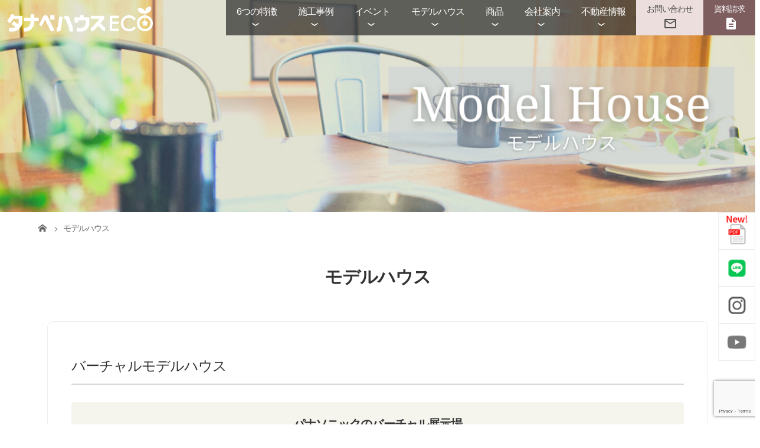

--- FILE ---
content_type: text/html; charset=UTF-8
request_url: https://tanabehouse.com/modelhouse/8081/
body_size: 21622
content:
<!DOCTYPE html>
<html class="pc" dir="ltr" lang="ja" prefix="og: https://ogp.me/ns#">
<head>
<meta charset="UTF-8">
<meta name="description" content="パナソニックのバーチャル総合展示場。タナベハウスのバーチャルモデルハウスはその一角にあります。弊社のバーチャルモデルハウスの他、テクノストラクチャーの詳しい構造などもご覧いただけます。">
	<meta name="viewport" content="width=device-width">

<!--[if lt IE 9]>
<script src="https://tanabehouse.com/wp-content/themes/story_tcd041/js/html5.js"></script>
<![endif]-->

		<!-- All in One SEO 4.5.2.1 - aioseo.com -->
		<title>バーチャルモデルハウス - 田辺市の新築注文住宅：タナベハウス</title>
		<meta name="description" content="パナソニックのバーチャル総合展示場。 タナベハウスのバーチャルモデルハウスはその一角にあります。 弊社のバーチ" />
		<meta name="robots" content="max-snippet:-1, max-image-preview:large, max-video-preview:-1" />
		<link rel="canonical" href="https://tanabehouse.com/modelhouse/8081/" />
		<meta name="generator" content="All in One SEO (AIOSEO) 4.5.2.1" />
		<meta property="og:locale" content="ja_JP" />
		<meta property="og:site_name" content="田辺市の新築注文住宅：タナベハウス - 田辺市で注文住宅・新築住宅を提供する地元の工務店タナベハウスです。パナソニックビルダーズグループに加盟し、省エネ健康住宅で、「帰りたくなる家」をご提案いたします！体感して楽しいモデルハウス見学会もございます。" />
		<meta property="og:type" content="article" />
		<meta property="og:title" content="バーチャルモデルハウス - 田辺市の新築注文住宅：タナベハウス" />
		<meta property="og:description" content="パナソニックのバーチャル総合展示場。 タナベハウスのバーチャルモデルハウスはその一角にあります。 弊社のバーチ" />
		<meta property="og:url" content="https://tanabehouse.com/modelhouse/8081/" />
		<meta property="article:published_time" content="2023-04-27T12:41:21+00:00" />
		<meta property="article:modified_time" content="2023-04-28T13:52:42+00:00" />
		<meta name="twitter:card" content="summary" />
		<meta name="twitter:title" content="バーチャルモデルハウス - 田辺市の新築注文住宅：タナベハウス" />
		<meta name="twitter:description" content="パナソニックのバーチャル総合展示場。 タナベハウスのバーチャルモデルハウスはその一角にあります。 弊社のバーチ" />
		<script type="application/ld+json" class="aioseo-schema">
			{"@context":"https:\/\/schema.org","@graph":[{"@type":"BreadcrumbList","@id":"https:\/\/tanabehouse.com\/modelhouse\/8081\/#breadcrumblist","itemListElement":[{"@type":"ListItem","@id":"https:\/\/tanabehouse.com\/#listItem","position":1,"name":"\u5bb6","item":"https:\/\/tanabehouse.com\/","nextItem":"https:\/\/tanabehouse.com\/modelhouse\/8081\/#listItem"},{"@type":"ListItem","@id":"https:\/\/tanabehouse.com\/modelhouse\/8081\/#listItem","position":2,"name":"\u30d0\u30fc\u30c1\u30e3\u30eb\u30e2\u30c7\u30eb\u30cf\u30a6\u30b9","previousItem":"https:\/\/tanabehouse.com\/#listItem"}]},{"@type":"Organization","@id":"https:\/\/tanabehouse.com\/#organization","name":"\u7530\u8fba\u5e02\u306e\u65b0\u7bc9\u6ce8\u6587\u4f4f\u5b85\u306a\u3089\u5730\u5143\u306e\u5de5\u52d9\u5e97\u30bf\u30ca\u30d9\u30cf\u30a6\u30b9\u3078","url":"https:\/\/tanabehouse.com\/"},{"@type":"Person","@id":"https:\/\/tanabehouse.com\/author\/tanabeadministrator\/#author","url":"https:\/\/tanabehouse.com\/author\/tanabeadministrator\/","name":"tanabeAdministrator"},{"@type":"WebPage","@id":"https:\/\/tanabehouse.com\/modelhouse\/8081\/#webpage","url":"https:\/\/tanabehouse.com\/modelhouse\/8081\/","name":"\u30d0\u30fc\u30c1\u30e3\u30eb\u30e2\u30c7\u30eb\u30cf\u30a6\u30b9 - \u7530\u8fba\u5e02\u306e\u65b0\u7bc9\u6ce8\u6587\u4f4f\u5b85\uff1a\u30bf\u30ca\u30d9\u30cf\u30a6\u30b9","description":"\u30d1\u30ca\u30bd\u30cb\u30c3\u30af\u306e\u30d0\u30fc\u30c1\u30e3\u30eb\u7dcf\u5408\u5c55\u793a\u5834\u3002 \u30bf\u30ca\u30d9\u30cf\u30a6\u30b9\u306e\u30d0\u30fc\u30c1\u30e3\u30eb\u30e2\u30c7\u30eb\u30cf\u30a6\u30b9\u306f\u305d\u306e\u4e00\u89d2\u306b\u3042\u308a\u307e\u3059\u3002 \u5f0a\u793e\u306e\u30d0\u30fc\u30c1","inLanguage":"ja","isPartOf":{"@id":"https:\/\/tanabehouse.com\/#website"},"breadcrumb":{"@id":"https:\/\/tanabehouse.com\/modelhouse\/8081\/#breadcrumblist"},"author":{"@id":"https:\/\/tanabehouse.com\/author\/tanabeadministrator\/#author"},"creator":{"@id":"https:\/\/tanabehouse.com\/author\/tanabeadministrator\/#author"},"datePublished":"2023-04-27T12:41:21+09:00","dateModified":"2023-04-28T13:52:42+09:00"},{"@type":"WebSite","@id":"https:\/\/tanabehouse.com\/#website","url":"https:\/\/tanabehouse.com\/","name":"\u7530\u8fba\u5e02\u306e\u65b0\u7bc9\u6ce8\u6587\u4f4f\u5b85\uff1a\u30bf\u30ca\u30d9\u30cf\u30a6\u30b9","description":"\u7530\u8fba\u5e02\u3067\u6ce8\u6587\u4f4f\u5b85\u30fb\u65b0\u7bc9\u4f4f\u5b85\u3092\u63d0\u4f9b\u3059\u308b\u5730\u5143\u306e\u5de5\u52d9\u5e97\u30bf\u30ca\u30d9\u30cf\u30a6\u30b9\u3067\u3059\u3002\u30d1\u30ca\u30bd\u30cb\u30c3\u30af\u30d3\u30eb\u30c0\u30fc\u30ba\u30b0\u30eb\u30fc\u30d7\u306b\u52a0\u76df\u3057\u3001\u7701\u30a8\u30cd\u5065\u5eb7\u4f4f\u5b85\u3067\u3001\u300c\u5e30\u308a\u305f\u304f\u306a\u308b\u5bb6\u300d\u3092\u3054\u63d0\u6848\u3044\u305f\u3057\u307e\u3059\uff01\u4f53\u611f\u3057\u3066\u697d\u3057\u3044\u30e2\u30c7\u30eb\u30cf\u30a6\u30b9\u898b\u5b66\u4f1a\u3082\u3054\u3056\u3044\u307e\u3059\u3002","inLanguage":"ja","publisher":{"@id":"https:\/\/tanabehouse.com\/#organization"}}]}
		</script>
		<!-- All in One SEO -->

<link rel='dns-prefetch' href='//ajax.googleapis.com' />
<script type="text/javascript">
/* <![CDATA[ */
window._wpemojiSettings = {"baseUrl":"https:\/\/s.w.org\/images\/core\/emoji\/14.0.0\/72x72\/","ext":".png","svgUrl":"https:\/\/s.w.org\/images\/core\/emoji\/14.0.0\/svg\/","svgExt":".svg","source":{"concatemoji":"https:\/\/tanabehouse.com\/wp-includes\/js\/wp-emoji-release.min.js?ver=6.4.7"}};
/*! This file is auto-generated */
!function(i,n){var o,s,e;function c(e){try{var t={supportTests:e,timestamp:(new Date).valueOf()};sessionStorage.setItem(o,JSON.stringify(t))}catch(e){}}function p(e,t,n){e.clearRect(0,0,e.canvas.width,e.canvas.height),e.fillText(t,0,0);var t=new Uint32Array(e.getImageData(0,0,e.canvas.width,e.canvas.height).data),r=(e.clearRect(0,0,e.canvas.width,e.canvas.height),e.fillText(n,0,0),new Uint32Array(e.getImageData(0,0,e.canvas.width,e.canvas.height).data));return t.every(function(e,t){return e===r[t]})}function u(e,t,n){switch(t){case"flag":return n(e,"\ud83c\udff3\ufe0f\u200d\u26a7\ufe0f","\ud83c\udff3\ufe0f\u200b\u26a7\ufe0f")?!1:!n(e,"\ud83c\uddfa\ud83c\uddf3","\ud83c\uddfa\u200b\ud83c\uddf3")&&!n(e,"\ud83c\udff4\udb40\udc67\udb40\udc62\udb40\udc65\udb40\udc6e\udb40\udc67\udb40\udc7f","\ud83c\udff4\u200b\udb40\udc67\u200b\udb40\udc62\u200b\udb40\udc65\u200b\udb40\udc6e\u200b\udb40\udc67\u200b\udb40\udc7f");case"emoji":return!n(e,"\ud83e\udef1\ud83c\udffb\u200d\ud83e\udef2\ud83c\udfff","\ud83e\udef1\ud83c\udffb\u200b\ud83e\udef2\ud83c\udfff")}return!1}function f(e,t,n){var r="undefined"!=typeof WorkerGlobalScope&&self instanceof WorkerGlobalScope?new OffscreenCanvas(300,150):i.createElement("canvas"),a=r.getContext("2d",{willReadFrequently:!0}),o=(a.textBaseline="top",a.font="600 32px Arial",{});return e.forEach(function(e){o[e]=t(a,e,n)}),o}function t(e){var t=i.createElement("script");t.src=e,t.defer=!0,i.head.appendChild(t)}"undefined"!=typeof Promise&&(o="wpEmojiSettingsSupports",s=["flag","emoji"],n.supports={everything:!0,everythingExceptFlag:!0},e=new Promise(function(e){i.addEventListener("DOMContentLoaded",e,{once:!0})}),new Promise(function(t){var n=function(){try{var e=JSON.parse(sessionStorage.getItem(o));if("object"==typeof e&&"number"==typeof e.timestamp&&(new Date).valueOf()<e.timestamp+604800&&"object"==typeof e.supportTests)return e.supportTests}catch(e){}return null}();if(!n){if("undefined"!=typeof Worker&&"undefined"!=typeof OffscreenCanvas&&"undefined"!=typeof URL&&URL.createObjectURL&&"undefined"!=typeof Blob)try{var e="postMessage("+f.toString()+"("+[JSON.stringify(s),u.toString(),p.toString()].join(",")+"));",r=new Blob([e],{type:"text/javascript"}),a=new Worker(URL.createObjectURL(r),{name:"wpTestEmojiSupports"});return void(a.onmessage=function(e){c(n=e.data),a.terminate(),t(n)})}catch(e){}c(n=f(s,u,p))}t(n)}).then(function(e){for(var t in e)n.supports[t]=e[t],n.supports.everything=n.supports.everything&&n.supports[t],"flag"!==t&&(n.supports.everythingExceptFlag=n.supports.everythingExceptFlag&&n.supports[t]);n.supports.everythingExceptFlag=n.supports.everythingExceptFlag&&!n.supports.flag,n.DOMReady=!1,n.readyCallback=function(){n.DOMReady=!0}}).then(function(){return e}).then(function(){var e;n.supports.everything||(n.readyCallback(),(e=n.source||{}).concatemoji?t(e.concatemoji):e.wpemoji&&e.twemoji&&(t(e.twemoji),t(e.wpemoji)))}))}((window,document),window._wpemojiSettings);
/* ]]> */
</script>
<style id='wp-emoji-styles-inline-css' type='text/css'>

	img.wp-smiley, img.emoji {
		display: inline !important;
		border: none !important;
		box-shadow: none !important;
		height: 1em !important;
		width: 1em !important;
		margin: 0 0.07em !important;
		vertical-align: -0.1em !important;
		background: none !important;
		padding: 0 !important;
	}
</style>
<link rel='stylesheet' id='wp-block-library-css' href='https://tanabehouse.com/wp-includes/css/dist/block-library/style.min.css?ver=6.4.7' type='text/css' media='all' />
<style id='classic-theme-styles-inline-css' type='text/css'>
/*! This file is auto-generated */
.wp-block-button__link{color:#fff;background-color:#32373c;border-radius:9999px;box-shadow:none;text-decoration:none;padding:calc(.667em + 2px) calc(1.333em + 2px);font-size:1.125em}.wp-block-file__button{background:#32373c;color:#fff;text-decoration:none}
</style>
<style id='global-styles-inline-css' type='text/css'>
body{--wp--preset--color--black: #000000;--wp--preset--color--cyan-bluish-gray: #abb8c3;--wp--preset--color--white: #ffffff;--wp--preset--color--pale-pink: #f78da7;--wp--preset--color--vivid-red: #cf2e2e;--wp--preset--color--luminous-vivid-orange: #ff6900;--wp--preset--color--luminous-vivid-amber: #fcb900;--wp--preset--color--light-green-cyan: #7bdcb5;--wp--preset--color--vivid-green-cyan: #00d084;--wp--preset--color--pale-cyan-blue: #8ed1fc;--wp--preset--color--vivid-cyan-blue: #0693e3;--wp--preset--color--vivid-purple: #9b51e0;--wp--preset--gradient--vivid-cyan-blue-to-vivid-purple: linear-gradient(135deg,rgba(6,147,227,1) 0%,rgb(155,81,224) 100%);--wp--preset--gradient--light-green-cyan-to-vivid-green-cyan: linear-gradient(135deg,rgb(122,220,180) 0%,rgb(0,208,130) 100%);--wp--preset--gradient--luminous-vivid-amber-to-luminous-vivid-orange: linear-gradient(135deg,rgba(252,185,0,1) 0%,rgba(255,105,0,1) 100%);--wp--preset--gradient--luminous-vivid-orange-to-vivid-red: linear-gradient(135deg,rgba(255,105,0,1) 0%,rgb(207,46,46) 100%);--wp--preset--gradient--very-light-gray-to-cyan-bluish-gray: linear-gradient(135deg,rgb(238,238,238) 0%,rgb(169,184,195) 100%);--wp--preset--gradient--cool-to-warm-spectrum: linear-gradient(135deg,rgb(74,234,220) 0%,rgb(151,120,209) 20%,rgb(207,42,186) 40%,rgb(238,44,130) 60%,rgb(251,105,98) 80%,rgb(254,248,76) 100%);--wp--preset--gradient--blush-light-purple: linear-gradient(135deg,rgb(255,206,236) 0%,rgb(152,150,240) 100%);--wp--preset--gradient--blush-bordeaux: linear-gradient(135deg,rgb(254,205,165) 0%,rgb(254,45,45) 50%,rgb(107,0,62) 100%);--wp--preset--gradient--luminous-dusk: linear-gradient(135deg,rgb(255,203,112) 0%,rgb(199,81,192) 50%,rgb(65,88,208) 100%);--wp--preset--gradient--pale-ocean: linear-gradient(135deg,rgb(255,245,203) 0%,rgb(182,227,212) 50%,rgb(51,167,181) 100%);--wp--preset--gradient--electric-grass: linear-gradient(135deg,rgb(202,248,128) 0%,rgb(113,206,126) 100%);--wp--preset--gradient--midnight: linear-gradient(135deg,rgb(2,3,129) 0%,rgb(40,116,252) 100%);--wp--preset--font-size--small: 13px;--wp--preset--font-size--medium: 20px;--wp--preset--font-size--large: 36px;--wp--preset--font-size--x-large: 42px;--wp--preset--spacing--20: 0.44rem;--wp--preset--spacing--30: 0.67rem;--wp--preset--spacing--40: 1rem;--wp--preset--spacing--50: 1.5rem;--wp--preset--spacing--60: 2.25rem;--wp--preset--spacing--70: 3.38rem;--wp--preset--spacing--80: 5.06rem;--wp--preset--shadow--natural: 6px 6px 9px rgba(0, 0, 0, 0.2);--wp--preset--shadow--deep: 12px 12px 50px rgba(0, 0, 0, 0.4);--wp--preset--shadow--sharp: 6px 6px 0px rgba(0, 0, 0, 0.2);--wp--preset--shadow--outlined: 6px 6px 0px -3px rgba(255, 255, 255, 1), 6px 6px rgba(0, 0, 0, 1);--wp--preset--shadow--crisp: 6px 6px 0px rgba(0, 0, 0, 1);}:where(.is-layout-flex){gap: 0.5em;}:where(.is-layout-grid){gap: 0.5em;}body .is-layout-flow > .alignleft{float: left;margin-inline-start: 0;margin-inline-end: 2em;}body .is-layout-flow > .alignright{float: right;margin-inline-start: 2em;margin-inline-end: 0;}body .is-layout-flow > .aligncenter{margin-left: auto !important;margin-right: auto !important;}body .is-layout-constrained > .alignleft{float: left;margin-inline-start: 0;margin-inline-end: 2em;}body .is-layout-constrained > .alignright{float: right;margin-inline-start: 2em;margin-inline-end: 0;}body .is-layout-constrained > .aligncenter{margin-left: auto !important;margin-right: auto !important;}body .is-layout-constrained > :where(:not(.alignleft):not(.alignright):not(.alignfull)){max-width: var(--wp--style--global--content-size);margin-left: auto !important;margin-right: auto !important;}body .is-layout-constrained > .alignwide{max-width: var(--wp--style--global--wide-size);}body .is-layout-flex{display: flex;}body .is-layout-flex{flex-wrap: wrap;align-items: center;}body .is-layout-flex > *{margin: 0;}body .is-layout-grid{display: grid;}body .is-layout-grid > *{margin: 0;}:where(.wp-block-columns.is-layout-flex){gap: 2em;}:where(.wp-block-columns.is-layout-grid){gap: 2em;}:where(.wp-block-post-template.is-layout-flex){gap: 1.25em;}:where(.wp-block-post-template.is-layout-grid){gap: 1.25em;}.has-black-color{color: var(--wp--preset--color--black) !important;}.has-cyan-bluish-gray-color{color: var(--wp--preset--color--cyan-bluish-gray) !important;}.has-white-color{color: var(--wp--preset--color--white) !important;}.has-pale-pink-color{color: var(--wp--preset--color--pale-pink) !important;}.has-vivid-red-color{color: var(--wp--preset--color--vivid-red) !important;}.has-luminous-vivid-orange-color{color: var(--wp--preset--color--luminous-vivid-orange) !important;}.has-luminous-vivid-amber-color{color: var(--wp--preset--color--luminous-vivid-amber) !important;}.has-light-green-cyan-color{color: var(--wp--preset--color--light-green-cyan) !important;}.has-vivid-green-cyan-color{color: var(--wp--preset--color--vivid-green-cyan) !important;}.has-pale-cyan-blue-color{color: var(--wp--preset--color--pale-cyan-blue) !important;}.has-vivid-cyan-blue-color{color: var(--wp--preset--color--vivid-cyan-blue) !important;}.has-vivid-purple-color{color: var(--wp--preset--color--vivid-purple) !important;}.has-black-background-color{background-color: var(--wp--preset--color--black) !important;}.has-cyan-bluish-gray-background-color{background-color: var(--wp--preset--color--cyan-bluish-gray) !important;}.has-white-background-color{background-color: var(--wp--preset--color--white) !important;}.has-pale-pink-background-color{background-color: var(--wp--preset--color--pale-pink) !important;}.has-vivid-red-background-color{background-color: var(--wp--preset--color--vivid-red) !important;}.has-luminous-vivid-orange-background-color{background-color: var(--wp--preset--color--luminous-vivid-orange) !important;}.has-luminous-vivid-amber-background-color{background-color: var(--wp--preset--color--luminous-vivid-amber) !important;}.has-light-green-cyan-background-color{background-color: var(--wp--preset--color--light-green-cyan) !important;}.has-vivid-green-cyan-background-color{background-color: var(--wp--preset--color--vivid-green-cyan) !important;}.has-pale-cyan-blue-background-color{background-color: var(--wp--preset--color--pale-cyan-blue) !important;}.has-vivid-cyan-blue-background-color{background-color: var(--wp--preset--color--vivid-cyan-blue) !important;}.has-vivid-purple-background-color{background-color: var(--wp--preset--color--vivid-purple) !important;}.has-black-border-color{border-color: var(--wp--preset--color--black) !important;}.has-cyan-bluish-gray-border-color{border-color: var(--wp--preset--color--cyan-bluish-gray) !important;}.has-white-border-color{border-color: var(--wp--preset--color--white) !important;}.has-pale-pink-border-color{border-color: var(--wp--preset--color--pale-pink) !important;}.has-vivid-red-border-color{border-color: var(--wp--preset--color--vivid-red) !important;}.has-luminous-vivid-orange-border-color{border-color: var(--wp--preset--color--luminous-vivid-orange) !important;}.has-luminous-vivid-amber-border-color{border-color: var(--wp--preset--color--luminous-vivid-amber) !important;}.has-light-green-cyan-border-color{border-color: var(--wp--preset--color--light-green-cyan) !important;}.has-vivid-green-cyan-border-color{border-color: var(--wp--preset--color--vivid-green-cyan) !important;}.has-pale-cyan-blue-border-color{border-color: var(--wp--preset--color--pale-cyan-blue) !important;}.has-vivid-cyan-blue-border-color{border-color: var(--wp--preset--color--vivid-cyan-blue) !important;}.has-vivid-purple-border-color{border-color: var(--wp--preset--color--vivid-purple) !important;}.has-vivid-cyan-blue-to-vivid-purple-gradient-background{background: var(--wp--preset--gradient--vivid-cyan-blue-to-vivid-purple) !important;}.has-light-green-cyan-to-vivid-green-cyan-gradient-background{background: var(--wp--preset--gradient--light-green-cyan-to-vivid-green-cyan) !important;}.has-luminous-vivid-amber-to-luminous-vivid-orange-gradient-background{background: var(--wp--preset--gradient--luminous-vivid-amber-to-luminous-vivid-orange) !important;}.has-luminous-vivid-orange-to-vivid-red-gradient-background{background: var(--wp--preset--gradient--luminous-vivid-orange-to-vivid-red) !important;}.has-very-light-gray-to-cyan-bluish-gray-gradient-background{background: var(--wp--preset--gradient--very-light-gray-to-cyan-bluish-gray) !important;}.has-cool-to-warm-spectrum-gradient-background{background: var(--wp--preset--gradient--cool-to-warm-spectrum) !important;}.has-blush-light-purple-gradient-background{background: var(--wp--preset--gradient--blush-light-purple) !important;}.has-blush-bordeaux-gradient-background{background: var(--wp--preset--gradient--blush-bordeaux) !important;}.has-luminous-dusk-gradient-background{background: var(--wp--preset--gradient--luminous-dusk) !important;}.has-pale-ocean-gradient-background{background: var(--wp--preset--gradient--pale-ocean) !important;}.has-electric-grass-gradient-background{background: var(--wp--preset--gradient--electric-grass) !important;}.has-midnight-gradient-background{background: var(--wp--preset--gradient--midnight) !important;}.has-small-font-size{font-size: var(--wp--preset--font-size--small) !important;}.has-medium-font-size{font-size: var(--wp--preset--font-size--medium) !important;}.has-large-font-size{font-size: var(--wp--preset--font-size--large) !important;}.has-x-large-font-size{font-size: var(--wp--preset--font-size--x-large) !important;}
.wp-block-navigation a:where(:not(.wp-element-button)){color: inherit;}
:where(.wp-block-post-template.is-layout-flex){gap: 1.25em;}:where(.wp-block-post-template.is-layout-grid){gap: 1.25em;}
:where(.wp-block-columns.is-layout-flex){gap: 2em;}:where(.wp-block-columns.is-layout-grid){gap: 2em;}
.wp-block-pullquote{font-size: 1.5em;line-height: 1.6;}
</style>
<link rel='stylesheet' id='contact-form-7-css' href='https://tanabehouse.com/wp-content/plugins/contact-form-7/includes/css/styles.css?ver=5.8.5' type='text/css' media='all' />
<link rel='stylesheet' id='jquery-ui-theme-css' href='https://ajax.googleapis.com/ajax/libs/jqueryui/1.11.4/themes/smoothness/jquery-ui.min.css?ver=1.11.4' type='text/css' media='all' />
<link rel='stylesheet' id='jquery-ui-timepicker-css' href='https://tanabehouse.com/wp-content/plugins/contact-form-7-datepicker/js/jquery-ui-timepicker/jquery-ui-timepicker-addon.min.css?ver=6.4.7' type='text/css' media='all' />
<link rel='stylesheet' id='ufaqsw_fa_css-css' href='https://tanabehouse.com/wp-content/plugins/ultimate-faq-solution/assets/css/font-awesome.min.css?ver=1.4.3' type='text/css' media='all' />
<link rel='stylesheet' id='wp-pagenavi-css' href='https://tanabehouse.com/wp-content/plugins/wp-pagenavi/pagenavi-css.css?ver=2.70' type='text/css' media='all' />
<link rel='stylesheet' id='parent-style-css' href='https://tanabehouse.com/wp-content/themes/story_tcd041/style.css?ver=6.4.7' type='text/css' media='all' />
<link rel='stylesheet' id='child-style-css' href='https://tanabehouse.com/wp-content/themes/tanabe2021/style.css?ver=6.4.7' type='text/css' media='all' />
<link rel='stylesheet' id='style2-css' href='https://tanabehouse.com/wp-content/themes/tanabe2021/style2.css?ver=6.4.7' type='text/css' media='all' />
<link rel='stylesheet' id='style3-css' href='https://tanabehouse.com/wp-content/themes/tanabe2021/style3.css?ver=6.4.7' type='text/css' media='all' />
<link rel='stylesheet' id='bxslider-css' href='https://tanabehouse.com/wp-content/themes/tanabe2021/js/jquery.bxslider.css?ver=6.4.7' type='text/css' media='all' />
<link rel='stylesheet' id='story-slick-css' href='https://tanabehouse.com/wp-content/themes/story_tcd041/css/slick.css?ver=6.4.7' type='text/css' media='all' />
<link rel='stylesheet' id='story-slick-theme-css' href='https://tanabehouse.com/wp-content/themes/story_tcd041/css/slick-theme.css?ver=6.4.7' type='text/css' media='all' />
<link rel='stylesheet' id='story-style-css' href='https://tanabehouse.com/wp-content/themes/tanabe2021/style.css?ver=1.9.1' type='text/css' media='all' />
<link rel='stylesheet' id='story-responsive-css' href='https://tanabehouse.com/wp-content/themes/story_tcd041/responsive.css?ver=1.9.1' type='text/css' media='all' />
<link rel='stylesheet' id='story-footer-bar-css' href='https://tanabehouse.com/wp-content/themes/story_tcd041/css/footer-bar.css?ver=1.9.1' type='text/css' media='all' />
<script type="text/javascript" src="https://tanabehouse.com/wp-includes/js/jquery/jquery.min.js?ver=3.7.1" id="jquery-core-js"></script>
<script type="text/javascript" src="https://tanabehouse.com/wp-includes/js/jquery/jquery-migrate.min.js?ver=3.4.1" id="jquery-migrate-js"></script>
<script type="text/javascript" src="https://tanabehouse.com/wp-content/themes/story_tcd041/js/slick.min.js?ver=1.9.1" id="story-slick-js"></script>
<script type="text/javascript" src="https://tanabehouse.com/wp-content/themes/story_tcd041/js/functions.js?ver=1.9.1" id="story-script-js"></script>
<script type="text/javascript" src="https://tanabehouse.com/wp-content/themes/story_tcd041/js/responsive.js?ver=1.9.1" id="story-responsive-js"></script>
<link rel="https://api.w.org/" href="https://tanabehouse.com/wp-json/" /><link rel="EditURI" type="application/rsd+xml" title="RSD" href="https://tanabehouse.com/xmlrpc.php?rsd" />
<meta name="generator" content="WordPress 6.4.7" />
<link rel='shortlink' href='https://tanabehouse.com/?p=8081' />
<link rel="alternate" type="application/json+oembed" href="https://tanabehouse.com/wp-json/oembed/1.0/embed?url=https%3A%2F%2Ftanabehouse.com%2Fmodelhouse%2F8081%2F" />
<link rel="alternate" type="text/xml+oembed" href="https://tanabehouse.com/wp-json/oembed/1.0/embed?url=https%3A%2F%2Ftanabehouse.com%2Fmodelhouse%2F8081%2F&#038;format=xml" />
<style type="text/css">

</style>
<script src="https://ajaxzip3.github.io/ajaxzip3.js" charset="UTF-8" defer></script>
<script>
	// 郵便番号の自動検索
	jQuery(function($) {
		$('#zip').keyup(function() {
			AjaxZip3.zip2addr(this, '', 'pref', 'addr');
		})
	})
</script>
<style>
	.content02-button:hover,
	.button a:hover,
	.global-nav .sub-menu a:hover,
	.content02-button:hover,
	.footer-bar01,
	.copyright,
	.nav-links02-previous a,
	.nav-links02-next a,
	.pagetop a,
	#submit_comment:hover,
	.page-links a:hover,
	.page-links>span,
	.pw_form input[type="submit"]:hover,
	.post-password-form input[type="submit"]:hover {
		background: #9F886E;
	}

	.pb_slider .slick-prev:active,
	.pb_slider .slick-prev:focus,
	.pb_slider .slick-prev:hover {
		background: #9F886E url(https://tanabehouse.com/wp-content/themes/story_tcd041/pagebuilder/assets/img/slider_arrow1.png) no-repeat 23px;
	}

	.pb_slider .slick-next:active,
	.pb_slider .slick-next:focus,
	.pb_slider .slick-next:hover {
		background: #9F886E url(https://tanabehouse.com/wp-content/themes/story_tcd041/pagebuilder/assets/img/slider_arrow2.png) no-repeat 25px 23px;
	}

	#comment_textarea textarea:focus,
	#guest_info input:focus,
	#comment_textarea textarea:focus {
		border: 1px solid #9F886E;
	}

	.archive-title,
	.article01-title a,
	.article02-title a,
	.article03-title,
	.article03-category-item:hover,
	.article05-category-item:hover,
	.article04-title,
	.article05-title,
	.article06-title,
	.article06-category-item:hover,
	.column-layout01-title,
	.column-layout01-title,
	.column-layout02-title,
	.column-layout03-title,
	.column-layout04-title,
	.column-layout05-title,
	.column-layout02-title,
	.column-layout03-title,
	.column-layout04-title,
	.column-layout05-title,
	.content01-title,
	.content02-button,
	.content03-title,
	.content04-title,
	.footer-gallery-title,
	.global-nav a:hover,
	.global-nav .current-menu-item>a,
	.headline-primary,
	.nav-links01-previous a:hover,
	.nav-links01-next a:hover,
	.post-title,
	.styled-post-list1-title:hover,
	.top-slider-content-inner:after,
	.breadcrumb a:hover,
	.article07-title,
	.post-category a:hover,
	.post-meta-box a:hover,
	.post-content a,
	.color_headline {
		color: #9F886E;
	}

	.content02,
	.gallery01 .slick-arrow:hover,
	.global-nav .sub-menu a,
	.headline-bar,
	.nav-links02-next a:hover,
	.nav-links02-previous a:hover,
	.pagetop a:hover,
	.top-slider-nav li.active a,
	.top-slider-nav li:hover a {
		background: #C5B8A8;
	}

	.social-nav-item a:hover:before {
		color: #C5B8A8;
	}

	.article01-title a:hover,
	.article02-title a:hover,
	.article03 a:hover .article03-title,
	.article04 a:hover .article04-title,
	.article07 a:hover .article07-title,
	.post-content a:hover,
	.headline-link:hover {
		color: #73604A;
	}

	@media only screen and (max-width: 991px) {
		.copyright {
			background: #9F886E;
		}
	}

	@media only screen and (max-width: 1200px) {

		.global-nav a,
		.global-nav a:hover {
			background: #C5B8A8;
		}

		.global-nav .sub-menu a {
			background: #9F886E;
		}
	}

	.headline-font-type {
		/*font-family: Segoe UI, "ヒラギノ角ゴ ProN W3", "Hiragino Kaku Gothic ProN", "メイリオ", Meiryo, sans-serif;*/
		/*font-family: Segoe UI, "Hiragino Kaku Gothic ProN", "ヒラギノ角ゴ ProN W3", "メイリオ", Meiryo, sans-serif;*/
		font-family: -apple-system, BlinkMacSystemFont, Roboto, "Segoe UI", "Helvetica Neue", HelveticaNeue, YuGothic, "Yu Gothic Medium", "Yu Gothic", Verdana, Meiryo, sans-serif;
	}

	a:hover .thumbnail01 img,
	.thumbnail01 img:hover {
			-moz-transform: scale(1.2); -ms-transform: scale(1.2); -o-transform: scale(1.2); -webkit-transform: scale(1.2); transform: scale(1.2); 	}

	.global-nav>ul>li>a {
		color: #666666;
	}

			.article06 a:hover:before {
		background: rgba(255, 255, 255, 0.9);
	}

	.footer-nav-wrapper:before {
		background-color: rgba(159, 136, 110, 0.8);
	}

	body {color: #333;}
p {font-size: 18px;}
._sp {display: none;}
._pc {display: block;}
picture {display: block;}
figure img, picture img {display: block;margin:0 auto;max-width: 100%;}
.Futura-PT-Heavy {font-family: futura-pt, sans-serif;font-weight: 700;font-style: normal;}
.Futura-PT-Heavy-Oblique {font-family: futura-pt, sans-serif;font-weight: 700;font-style: italic;}
.Futura-PT-Book {font-family: futura-pt, sans-serif;font-weight: 400;font-style: normal;}
.Futura-PT-Book-Oblique {font-family: futura-pt, sans-serif;font-weight: 400;font-style: italic;}
.Futura-PT-Bold {font-family: futura-pt-bold, sans-serif;font-weight: 700;font-style: normal;}
.Futura-PT-Bold-Oblique {font-family: futura-pt-bold, sans-serif;font-weight: 700;font-style: italic;}
.Futura-PT-Cond-Book {font-family: futura-pt-condensed, sans-serif;font-weight: 400;font-style: normal;}
.Futura-PT-Cond-Book-Oblique {font-family: futura-pt-condensed, sans-serif;font-weight: 400;font-style: italic;}
.Futura-PT-Cond-Bold {font-family: futura-pt-condensed, sans-serif;font-weight: 700;font-style: normal;}
.Futura-PT-Cond-Bold-Oblique {font-family: futura-pt-condensed, sans-serif;font-weight: 700;font-style: italic;}

/*slider*/
@-webkit-keyframes imageAnimation01 {
  0% { -webkit-transform: scale(1); transform: scale(1); }
  100% { -webkit-transform: scale(1); transform: scale(1); }
}
@-webkit-keyframes imageAnimation02 {
  0% { -webkit-transform: scale(1); transform: scale(1); }
  100% { -webkit-transform: scale(1); transform: scale(1); }
}
@keyframes imageAnimation01 {
  0% { -webkit-transform: scale(1); transform: scale(1); }
  100% { -webkit-transform: scale(1); transform: scale(1); }
}
@keyframes imageAnimation02 {
  0% { -webkit-transform: scale(1); transform: scale(1); }
  100% { -webkit-transform: scale(1); transform: scale(1); }
}

/* font */
body, input, textarea {font-family:"Yu Gothic", "游ゴシック", YuGothic, "游ゴシック体", "ヒラギノ角ゴ Pro W3", "Hiragino Kaku Gothic Pro W3", "メイリオ", sans-serif!important;}
/*body, input, textarea {font-family: -apple-system, BlinkMacSystemFont, Roboto, "Segoe UI", "Helvetica Neue", HelveticaNeue, YuGothic, "Yu Gothic Medium", "Yu Gothic", Verdana, Meiryo, sans-serif!important;}*/
/*b, strong, .bold{        font-family: -apple-system, BlinkMacSystemFont, Roboto, "Segoe UI semibold", "Helvetica Neue", HelveticaNeue, YuGothic, "Yu Gothic", "Segoe UI", Verdana, Meiryo, sans-serif!important;}*/
/* IEだけに適応 */
_:lang(x)::-ms-backdrop, .selector {font-family: "Segoe UI", Meiryo, sans-serif!important;}
/* 游明朝を使用する場合 */
.yumin {font-family: "Yu Mincho", "游明朝", YuMincho, "游明朝体", "ヒラギノ明朝 Pro W3", "Hiragino Mincho Pro", "ＭＳ Ｐ明朝", "MS PMincho", serif!important;}
/* 游ゴシックを使用する場合 */
/*.yugos {font-family:"Yu Gothic", "游ゴシック", YuGothic, "游ゴシック体", "ヒラギノ角ゴ Pro W3", "メイリオ", sans-serif;}*/

/* header gmenu */
.header-bar {height: 55px;position: absolute;z-index: 1000;background-color: transparent!important;}
.logo-image {position: absolute;top: 10px;left:10px;}
.logo {height: auto;width: fit-content;}
.global-nav {float: right;font-size: 16px;background-color: rgb(40 40 40 / 70%);}
.global-nav > ul > li > a {line-height: 40px;padding: 0 1.4vw;height: 60px;color: #ffffff;}
.global-nav > ul > li.menu-contact > a {font-size: 14px;line-height: 30px;color: #505050;background-color: #ecdedd;}
.global-nav > ul > li.menu-docreq > a {font-size: 14px;line-height: 30px;background-color: #7d5d5e;}

.global-nav > ul > li > a::after {
position: absolute;
content: url(/files/arrow00.png);
bottom: 0;
left: 40%;
color: #fff;
font-size: 24px;
-webkit-transition-property: bottom,color;
-webkit-transition-duration: 0.2s;
-webkit-transition-timing-function: ease-out;
-moz-transition-property: bottom,color;
-moz-transition-duration: 0.2s;
-moz-transition-timing-function: ease-out;
-o-transition-property: bottom,color;
-o-transition-duration: 0.2s;
-o-transition-timing-function: ease-out;
transition-property: bottom,color;
transition-duration: 0.2s;
transition-timing-function: ease-out;
}
.global-nav > ul > li.menu-contact > a:hover ,
.global-nav > ul > li.menu-docreq > a:hover {color:#9F886E;}
.global-nav > ul > li.menu-contact > a::after {font-family: 'Material Icons';content: '\e0e1';bottom: 5px;color: #505050;}
.global-nav > ul > li.menu-docreq > a::after {font-family: 'Material Icons';content: '\e873';bottom: 5px;}
.global-nav > ul > li > a:hover:after {color:#9F886E;bottom:-5px;}
.global-nav > ul > li.menu-contact > a:hover:after ,
.global-nav > ul > li.menu-docreq > a:hover:after {color:#9F886E;bottom: 0px;}
.top-slider-content-inner {background: transparent;}
.top-slider-logo {text-shadow: 0px 0px 15px rgba(0,0,0);}
.top-slider-text {text-shadow: 0px 0px 15px rgba(0,0,0);font-family: futura-pt, sans-serif;font-weight: 400;font-style: normal;}
.home .headline-font-type {font-size: 36px!important;color: #333;}
.more {width: 100%;margin: 40px 0 10px 0;}
.more a {display: block; width: 300px; box-sizing: border-box; border: 2px solid #e7e5e5; font-size: 16px; color: #111111;text-align: center;padding: 26px 0;margin: 0 auto;}
.more a:hover {background-color: #e7e5e5;} 
.post-header {margin: 90px auto 70px;text-align: center;}

/* menu fix */
.header_fix #site-header {
  position:fixed; top:0px; left:0px; z-index:200;background-color: rgb(40 40 40 / 70%)!important;height: 60px;
  box-shadow:0 0 5px 0 rgba(0,0,0,0.4);
  animation: slideDown 0.5s ease; -ms-animation: slideDown 0.5s ease; -webkit-animation: slideDown 0.5s ease; -moz-animation: slideDown 0.5s ease;
}
@-webkit-keyframes slideDown {
  0% { top:-50px; }
  100% { top:0px; }
}
@keyframes slideDown {
  0% { top:-50px; }
  100% { top:0px; }
}
.header_fix #site-header .global-nav {background: none;}
#sns-nav {position: absolute; top: 10px; right: 56px;z-index:1000;}
#sns-nav ul>li {float:left;}
#sns-nav ul>li>a {display:block;margin-left:6px;}
.global-nav-button {z-index:1000;}

/* top */
.top-concept-wrap {display: flex;}
.top-concept-wrap .top-concept-l h2 {font-weight: bold; font-size: 36px; color: #111;line-height: 1.5;}
.top-concept-wrap .top-concept-l {width: 44%;padding-right: 10px;box-sizing: border-box;}
.top-concept-wrap .top-concept-r {width: 56%;padding-left: 10px;box-sizing: border-box;}
.top-concept-wrap .top-concept-l figure {width: 100%;margin: 6vh 0;}
.top-concept-wrap .top-concept-r figure {width: 100%;margin-bottom: 20px;}
.top-concept-wrap .top-concept-r figure:first-of-type {margin-top: 70px;}

.top-item h2 {text-align: center;font-size: 36px;color: #333;}
.top-item p.sub-ttl {text-align: center;margin-bottom: 20px;font-size: 14px;color: #666;}

.top-works-wrap {display: flex;padding-bottom: 20px;}
.article10 {width: 20%;position: relative;overflow: hidden;}
.article10 > a > img {object-fit: cover;width: 100%;display: block;height: 40vh;transition-duration: 0.3s;} 
.article10 > a > img:hover {transform: scale(1.1);transition-duration: 0.3s;} 
.article10-content {text-align: center;background-color: rgb(0 0 0 / 70%);height: 80px;position: absolute;bottom: 0;width: 100%;display: flex;align-content: center;justify-content: center;align-items: center;}
.article10-title {color: #fff;font-size: 18px!important;line-height: 1.2;padding: 0 10px;}

.top-product-wrap {display: flex;justify-content: space-around;} 
.top-product-wrap a {display: block;margin-bottom: 5px;}

.top-voicestaff-wrap {display: flex;justify-content: space-around;} 
.top-voicestaff {background-color: #faf8f9;}

.top-showroom {background-color: #fff;}
.top-showroom-bg {background-image: url(/files/showroom_bg_pc.jpg);background-repeat: no-repeat;background-size: cover;background-position: center;}
.top-showroom section h3 {display: inline-block;color: #fff;font-size: 36px;text-shadow: 0px 0px 15px rgba(0,0,0);}
.top-showroom section p {display: inline-block;color: #fff;font-size: 18px;text-shadow: 0px 0px 15px rgba(0,0,0);}
.top-showroom-wrap {position: relative;background-image: url(/files/showroom_00_pc.jpg);background-repeat: no-repeat;padding: 186px 0vw;margin-top: 24px;}
.top-showroom-wrap .more-showroom {position: absolute; bottom: -28px;right: 70px; display: block; width: 300px; box-sizing: border-box; background-color: #fff; font-size: 16px; color: #111111;text-align: center;padding: 26px 0;margin: 0 auto;}
.top-showroom-wrap .more-showroom:hover {background-color: #e7e5e5;} 

.top-modelhouse-wrap {display: flex;}
.top-modelhouse-wrap picture img {
-webkit-transition-property: opacity;
-webkit-transition-duration: 0.2s;
-webkit-transition-timing-function: ease;
-moz-transition-property: opacity;
-moz-transition-duration: 0.2s;
-moz-transition-timing-function: ease;
-o-transition-property: opacity;
-o-transition-duration: 0.2s;
-o-transition-timing-function: ease;
transition-property: opacity;
transition-duration: 0.2s;
transition-timing-function: ease;
}
.top-modelhouse-wrap picture img:hover {opacity: 0.8;}

.top-blognews-wrap {display: flex;}
.top-blog-wrap, .top-news-wrap {width: 50%;}
.top-blog-wrap {margin-right: 10px;box-sizing: border-box;}
.top-news-wrap {margin-left: 10px;box-sizing: border-box;}
.top-blog-wrap > ul > li {}
.top-blog-wrap > ul > li > a {display: block;padding: 13px 13px 0px;border:2px solid #edecec;margin-bottom: 20px;height: 130px;box-sizing: border-box;}
.top-news-wrap > ul > li {}
.top-news-wrap > ul > li > a {display: block;padding: 20px 3vw 0px;border-top:2px dotted #f0e2e2;border-bottom:2px dotted #f0e2e2;margin-bottom: 20px;height: 130px;box-sizing: border-box;}
.bn-thumbnail {margin-right: 3vw;float: left;}
.bn-thumbnail img {width: 100px;height: 100px;}
.bn-content h3 {font-size: 18px;color: #333;font-weight: normal;}
.bn-content p {font-size: 14px;color: #333;font-weight: normal;vertical-align: middle;}
.news-category {padding: 10px;background-color: #f0e2e2;vertical-align: middle;}
.top-blog-wrap .bn-content {padding-top: 7px;width: calc(100% - 100px - 3vw);float: right;}
.top-blognews .bn-content h3 {margin-top: 23px;}

.top-movies-menu {display: flex;justify-content: center;}
.top-movies h2 ,.top-movies p.sub-ttl {color: #fff;}
.top-movies-bg {padding: 70px 0px 60px;background-image: url(/files/bg_youtube_pc.jpg);background-repeat: no-repeat;background-size: cover;background-position: center;}
.top-movies-wrap {padding: 0px 5px 60px;display: flex;justify-content: space-around;}
.youtube-entry, .to-movie {text-align: center;}
.youtube-entry > a > img, .to-movie > a > img {width: 320px;}
.youtube-entry > a > img:hover, .to-movie > a > img:hover {opacity: 0.7;}

.top-event-wrap {display: flex; flex-wrap: wrap; justify-content: center;}
.top-event {background-color: #fff;}
.event-item {width: 30%;background-color: #fff;border: 18px solid #eee;box-sizing: border-box; margin: 1%;}
.event-item a {display: block;background-color: #fff;padding: 25px;}
.event-image {}
.event-image img {display: block;width: 100%;}
.event-content h3 {font-size: 18px;color: #333;text-align: center;font-weight: normal;line-height: 1.2;}

.top-sns {background-color: #fff;}
.top-sns-wrap {display: flex;justify-content: space-around;}
.top-sns-wrap div {width: 100%;text-align: center;box-sizing: border-box;}
.top-sns-wrap div a {display: inline-block;padding: 0px 30px;}
.top-sns-wrap div.top-fb-insta {padding-top: 30px;}

.top-estate-wrap {display: flex;justify-content: space-around;}
.top-estate-l {width: 30%;}
.top-estate-r {width: 60%;position: relative;}
.top-estate-r h3 {font-size: 24px;color: #505050;margin-bottom: 20px;}
.top-estate-r p {font-size: 18px;color: #505050;line-height: 1.75;}
.top-estate-r .more-estate {position: absolute; bottom: -25px;right: 0px; display: block; width: 300px; box-sizing: border-box; background-color: #fff; font-size: 18px; color: #505050;text-align: center;padding: 26px 0;margin: 0 auto;border:1px solid #d5d6d7;}
.top-estate-r .more-estate:hover {background-color: #e7e5e5;} 
.estate-img > a > img {width: 100%;height: 220px;object-fit: cover;}
.slick-slide {position: relative;}
.slick-slide .estate-caption {position: absolute;left: 0;bottom: 0;z-index: 2;width: calc(100% - 40px);padding: 20px;background: rgba(0, 0, 0, .5);color: #fff;font-size: 14px;opacity: 0;transition: .3s ease;line-height: 1.25;}
.slick-current .estate-caption {opacity: 1;transition-delay: .5s;}
.slick-dots {bottom: -50px!important;}
.slick-dots li button:before {font-family: 'slick'!important;font-size: 30px!important;}
.slick-dots li.slick-active button:before {opacity: .46!important;font-size: 46px!important;}

/* footer */
footer {background-color: #eee;}
.footer {margin-top: 0px;}
.copyright {background-color: #fff;color: #333;font-size: 14px;}
.footer-bar01 {background-color: #fff;}
.footer-logo {margin-bottom: 50px;}
.footer-content {padding-top: 60px;}
.footer-addnavi-wrapper {display: flex;justify-content: space-between;}
.footer-addnavi-wrapper h3 {font-size: 24px;border-bottom: 1px solid #333;padding: 0 0 12px 12px;margin-bottom: 25px;}
.footer-address {width: 50%;margin-right: 35px;box-sizing: border-box;}
.footer-address p {line-height: 1.5;margin-bottom: 15px;padding-left: 15px;}
.footer-address p span {font-size: 18px;font-weight: bold;}
.footer-address p.representative {margin-bottom: 20px;}
.footer-address p.representative span {font-size: 36px;font-weight: bold;color: #282828;}
.footer-navi {width: 50%;margin-left: 35px;box-sizing: border-box;}
.footer-navi-wrap {display: flex;justify-content: space-between;}
.footer-navi-l,
.footer-navi-r {width: 50%;box-sizing: border-box;padding-left: 30px;}
.footer-navi-menu li a {display: inline-block; font-size: 14px;color: #222;margin-bottom: 2px;}
.footer-navi-menu li a:hover {text-decoration: underline;}
.footer-navi-menu .p-mn a::before {content: "│";}
.footer-navi-menu .c-mn a {margin-left: 14px;}
.footer-navi-menu .c-mn a::before {content: "└";}
.footer-navi-menu .g-mn a{margin-left: 28px;}
.footer-navi-menu .g-mn a::before {content: "└";}
#pagetop a {background-color: #7d5d5e;}
.dp-footer-bar a {background-color: #7d5d5e;color: #fff;padding: 3px;}
.icon-share-alt:before {font-family: 'Material Icons';content: '\e916';font-size: 48px;margin-bottom: 0;}
.icon-envelope:before {font-family: 'Material Icons';content: '\e0e1';font-size: 48px;margin-bottom: 0;}
.icon-file-text:before {font-family: 'Material Icons';content: '\e873';font-size: 48px;margin-bottom: 0;}
.icon-dl-text:before {font-family: 'Material Icons';content: '\e415';font-size: 48px;margin-bottom: 0;}
.icon-phone:before {font-family: 'Material Icons';content: '\e325';font-size: 48px;margin-bottom: 0;}
.icon-tag:before {font-family: 'Material Icons';content: '\e415';font-size: 48px;margin-bottom: 0;}
.mb22 {margin-bottom: 22px;}
#side-fix {position:fixed;right:0px;top:50%;}
#side-fix ul>li {}
#side-fix ul>li>a {display:block;}
#side-fix ul>li>a>img {width:63px;height:63px; border: solid 1px #eee; background-color: #ffffff;}

/* works */
.post-type-archive-works .signage-title {font-size: 30px;}
.post-type-archive-works .headline-font-type {color: #505050;}
.post-type-archive-works .article03-meta {display: none;}
.post-type-archive-works .article03-thumbnail img {height: 180px;}

.single-works .headline-font-type {color:#505050;}
.main-img {margin-bottom:100px;}
.main-img img {width: 100%;height: 766px;object-fit: contain;}
.sub-img {display:flex;flex-wrap: wrap;margin-bottom:90px;}
.item-img {width: calc((100% - 40px) / 5);margin: 0 10px 10px 0;}
.item-img:nth-of-type(5n) {margin-right:0px;}
.works-dtl dt {float:left;font-weight:normal;font-size:18px;}
.works-dtl dd {padding: 0 0 0 80px;font-size:18px;}
.catch-cpy dt,.catch-cpy dd {font-weight:bold;}
.item-img > a > img {object-fit: cover;width: 100%;height: 148px;}
.fbnr {width:100%;}
.fbnr-bnr {display:flex;margin-bottom:80px;}
.fbnr-sns {display:flex;align-items: center;justify-content: center;padding-bottom:20px;}
.fbnr-bnr-item {width: calc((100% - 50px) / 3);margin-right:25px;}
.fbnr-bnr-item:nth-of-type(3) {margin-right:0px;}
.fbnr-sns-item {margin-right:70px;}
.fbnr-sns-item:nth-of-type(3) {margin-right:0px;}

.recommend {margin: 50px 0;}
.recommend h3 {font-size: 24px;font-weight: normal;margin-bottom: 40px;}
.recommend .article02-thumbnail img {width: 100%;height: 160px;object-fit: cover;}
.recommend .article02-title {font-size: 16px;font-weight: normal;line-height: 1.6;margin-bottom: .5em;padding-left: 180px;padding-top: 60px;}
.recommend .article02-title > a {color:#505050;}

/* fancybox */
.fancybox__thumbs {margin-bottom:65px;}

/* movie */
.post-type-archive-movie .signage-title {font-size: 30px;}
.post-type-archive-movie .headline-font-type {color: #505050;}
.single-movie .headline-font-type {color:#505050;}
.movie {position: relative;width: 100%;padding-top: 56.25%;    margin-bottom: 100px;}
.movie iframe {position: absolute;top: 0;right: 0;width: 100%;height: 100%;}
/* article08 */
.article08 {background: #000;margin: 0 35px 35px 0;width: calc((100% - 70px) / 3);box-shadow: 1px 1px 2px #aaa;}
.article08.active {-webkit-animation: fadeIn 0.65s ease forwards;animation: fadeIn 0.65s ease forwards;}
.article08 > a {display: block;background: #fff;height: 100%;opacity: 1.0;position: relative;-webkit-backface-visibility: hidden;backface-visibility: hidden;-webkit-transition-property: opacity;-webkit-transition: .5s;-moz-transition-property: opacity;-moz-transition: .5s;-ms-transition-property: opacity;-ms-transition: .5s;-o-transition-property: opacity;-o-transition: .5s;transition-property: opacity;transition: .5s;}
.article08:nth-of-type(3n) {margin-right: 0;}
.article08 .article03-content {padding: 0px 20px;}

@media only screen and (max-width: 1200px) {
  /* header gmenu */
  .header-bar {border-bottom: none;box-shadow: none;height: 65px;background-color: rgb(40 40 40 / 100%)!important;}
  .logo {margin-left: 5px;}
  .logo-image {top: 0px;left:0px;z-index: 10;}
  .global-nav-button {border-left: none;}
  .global-nav-button:before {color: #fff;font-size: 24px;}
  .global-nav {margin-top: 65px;}
  .global-nav > ul > li > a , 
  .global-nav > ul > li > a:hover {background-color: rgb(40 40 40 / 100%);}
  .global-nav > ul > li > a::after ,
  .global-nav > ul > li.menu-contact > a::after ,
  .global-nav > ul > li.menu-docreq > a::after {content: none;}
  .global-nav > ul > li > a ,
  .global-nav > ul > li.menu-contact > a ,
  .global-nav > ul > li.menu-docreq > a {line-height: 50px;height: 50px;}
  .global-nav > ul > li.menu-contact > a, .global-nav > ul > li.menu-contact > a::before {color: #666 !important;}

	.header-bar-fixed .global-nav {top: 0px!important;}

  /* top */
  .article10 {width: 25%;}
  .article10:last-child {display: none;}

	/* works */
	.post-type-archive-works .article03-thumbnail img {height: 15vw;}
	.main-img img {height: 60vw;}
	.fbnr-sns-item {margin-right:10vw;}
	.recommend .article02-title {padding-left: 14vw;}

}
@media only screen and (max-width: 991px) {
  .footer-content {padding-top: 60px!important;}
  .footer-addnavi-wrapper {display: block;}
  .footer-address, .footer-navi {width: 100%;margin: 30px 0 0 0;}
  .footer-navi-l {padding: 0;}
  .footer-navi-r {padding: 0;}
  .top-estate-r .more-estate {position: unset;margin-top: 40px;}
  .top-movies-wrap {display: block;}
  .top-movies-wrap article {width:90%;box-sizing:border-box;padding: 15px; margin: auto;}
  .top-movies-wrap article img {display:block;width:100%;}

	/* works */
	.post-type-archive-works .article03-thumbnail img {height: 20vw;}
	.item-img {width: calc((100% - 30px) / 4);margin: 0 10px 10px 0;}
	.item-img:nth-of-type(5n) {margin-right:10px;}
	.item-img:nth-of-type(4n) {margin-right:0px;}
	.main-img img {height: 70vw;}
}
@media only screen and (max-width: 767px) {
  p {font-size: 14px;line-height: 1.5;}
  ._sp {display: block;}
  ._pc {display: none;}
	.logo img {width: 40vw;}

  .top-slider-logo {font-size: 36px!important;margin-bottom: 0;}
  .top-slider-text {font-size: 18px!important;}
  .more {width: 100%;margin: 20px 0 0 0;}
  .more a {width: 160px; border: 1px solid #e7e5e5;padding: 10px 0;font-size: 14px;}

  /* top */
  #content01 {overflow: hidden;}
  .top-concept-wrap .top-concept-l {width: 100%;padding-right: 0;}
  .top-concept-wrap .top-concept-r {display: none;}
  .top-concept-wrap .top-concept-l figure {margin: 2vh 0;}
  .top-concept-wrap .top-concept h2 {font-size: 24px;}

  .top-works-wrap {flex-wrap: wrap;}
  .article10 {width: 48%;margin: 1%;}
  .article10 > a > img {height: 50vw;}
  .article10-title {font-size: 14px!important;font-weight: normal;} 
  .article10-content {height: 60px;}

  .top-product-wrap {display: block;} 
  .top-voicestaff-wrap {display: block;} 
  .top-voicestaff-wrap > div {margin-bottom: 30px;} 
  .top-voicestaff-wrap .content02-inner {padding-bottom: 30px;}
  .top-modelhouse-wrap {flex-wrap: wrap;}
  .scandinavian {width: 100%;}
  .natural, .wondercraft {width: 50%;}
  .top-blognews-wrap {display: block;}
  .top-blog-wrap, .top-news-wrap {width: 100%;margin: 0;}
  .top-news-wrap > ul > li > a {border-bottom: none; margin-bottom: 0px;}  
  .top-news-wrap > ul > li:last-child > a {border-bottom:2px dotted #f0e2e2;} 
  .top-event .content02-inner {width: calc(100% + 400px); margin: 0 -200px;}
  .top-sns-wrap {display: block;}
  .top-showroom-bg {background-image: url(/files/showroom_bg_sp02.jpg);background-repeat: no-repeat;background-size: cover;background-position: none;}
  .top-showroom section h3 {display: block;font-size: 24px;text-shadow: 0px 0px 15px rgba(0,0,0);}
  .top-showroom section p {display: block;font-size: 16px;text-shadow: 0px 0px 15px rgba(0,0,0);}
  .top-showroom-wrap {background-image: url(/files/showroom_01_sp.jpg);padding: 42vw 0;background-size: contain;margin-left: -40px;margin-right: -40px;}
  .top-showroom-wrap .more-showroom {bottom: unset;right: 0;top:60%;width: 220px;padding: 12px 0;}
  .top-estate-wrap {display: block;}
  .top-estate-l, .top-estate-r {width: 100%;}
  .top-estate-r h3 {margin-top: 80px;}
  .estate-img > a > img {height: 70vw;}
  .top-movies-menu {display:block;}

	/* works */
	.post-type-archive-works .article03-thumbnail img {height: 30vw;}
	.item-img {width: calc((100% - 20px) / 3);margin: 0 10px 10px 0;}
	.item-img:nth-of-type(4n) {margin-right:10px;}
	.item-img:nth-of-type(3n) {margin-right:0px;}
	.main-img img {height: 80vw;}
	.fbnr-bnr {display:block;margin-bottom:40px;}
	.fbnr-bnr-item {width: 100%;margin:0 auto 20px;}
	.recommend .article02-title {padding-top: 4.5vw;}

	/* movie */
	.article08 {margin: 0 20px 20px 0!important;width: calc((100% - 20px) / 2);}
	.article08:nth-of-type(2n) {margin-right: 0!important;}

}
@media only screen and (max-width: 420px) {
	.breadcrumb-wrapper .inner, .main > .inner, .footer .inner {padding: 0 10px!important;}
	img.f_logo {width: 150px!important;}
	.footer-logo {margin-bottom: 0px;padding-bottom: 15px;text-align: left;border-bottom: 1px solid #333;padding-top: 20px;}
	.footer-address h3 {display: none;}
	.footer-address .representative {display: none;}
	.footer-navi-l {width: auto; float: left;}
	.footer-navi-r {width: auto; float: right;}
	.footer-navi-menu li a {font-size: 12px;margin-bottom: 6px;}
	.top-estate-r h3 {font-size: 14px;}
	.top-estate-r p {font-size: 12px;}

	/* movie */
	.article08 {margin: 0 10px 20px 10px!important;width: 100%;}
	.article08:nth-of-type(2n) {margin-right: 10px!important;}

	/* works */
	.item-img {width: calc((100% - 10px) / 2);margin: 0 10px 10px 0;}
	.item-img:nth-of-type(3n) {margin-right:10px;}
	.item-img:nth-of-type(2n) {margin-right:0px;}
	.main-img img {height: auto;}
}

/* 20220531 add */
/* article13 */
.article13 {
  opacity: 1;
  background: #f6f6f6;
  margin: 0 10px 10px 0;
  width: calc((100% - 30px) / 4);
}
.article13:nth-of-type(4n) {
  margin-right: 0;
}
.article13 > a {
  height: 100%;
}

@media only screen and (max-width: 991px) {
  .article13 {
    width: calc((100% - 20px) / 3);
  }
  .article13:nth-of-type(4n) {
    margin-right: 10px;
  }
  .article13:nth-of-type(3n) {
    margin-right: 0;
  }
}

@media only screen and (max-width: 767px) {
  .article13 {
    background: transparent;
    margin-bottom: 20px;
    width: calc((100% - 15px) / 2);
    margin-right: 0;
    margin-bottom: 30px;
  }
  .article13:nth-of-type(odd) {
    margin-right: 15px;
  }
  .article13:nth-of-type(4n) {
    margin-right: 0;
  }

}

.pagination{
  text-align: center;
  margin:40px 0;
}
.nav-links{
/*  display:flex;*/
}
.pagination .page-numbers{
  display:inline-block;
  margin: 0 5px 10px 0;
  padding:4px 10px;
  color:#333;
  border-radius:3px;
  box-shadow:0 2px 4px #999;
  background:#fff;
}
.pagination .current{
  padding:10px 15px;
  background:#9F886E;
  color:#fff;
}
.pagination .prev,
.pagination .next{
  background:transparent;
  box-shadow:none;
  color:#9F886E;
}
.pagination .dots{
  background:transparent;
  box-shadow:none;
}

.nn-label {
    position: absolute;
    color: #fff;
    display: inline-block;
    background: #FB4606;
    padding: 0;
    font-size: 16px;
    border-radius: 10px;
    margin: 60px 0 0 25px;
    font-weight: bold;
    text-align: center;
    width: 90px;
}
.ff-label {
    position: absolute;
    color: #fff;
    display: inline-block;
    background: #ff0000;
    padding: 0;
    font-size: 16px;
    border-radius: 10px;
    margin: 60px 0 0 25px;
    font-weight: bold;
    text-align: center;
    width: 90px;
}
@media only screen and (max-width: 680px) {
.nn-label, .ff-label {margin: 25px 0 0 0;}
}
</style>

<link href="https://fonts.googleapis.com/icon?family=Material+Icons" rel="stylesheet">
<link rel="stylesheet" href="https://use.typekit.net/rbj2guw.css">

<!-- Google Tag Manager -->
<script>(function(w,d,s,l,i){w[l]=w[l]||[];w[l].push({'gtm.start':
new Date().getTime(),event:'gtm.js'});var f=d.getElementsByTagName(s)[0],
j=d.createElement(s),dl=l!='dataLayer'?'&l='+l:'';j.async=true;j.src=
'https://www.googletagmanager.com/gtm.js?id='+i+dl;f.parentNode.insertBefore(j,f);
})(window,document,'script','dataLayer','GTM-MTWWD4J8');</script>
<!-- End Google Tag Manager -->


<script type="text/javascript">
    (function(c,l,a,r,i,t,y){
        c[a]=c[a]||function(){(c[a].q=c[a].q||[]).push(arguments)};
        t=l.createElement(r);t.async=1;t.src="https://www.clarity.ms/tag/"+i;
        y=l.getElementsByTagName(r)[0];y.parentNode.insertBefore(t,y);
    })(window, document, "clarity", "script", "mrj9xizwwa");
</script>

	
<!----- ヒートマップタグ ------->
	<script type="text/javascript">
    (function(c,l,a,r,i,t,y){
        c[a]=c[a]||function(){(c[a].q=c[a].q||[]).push(arguments)};
        t=l.createElement(r);t.async=1;t.src="https://www.clarity.ms/tag/"+i;
        y=l.getElementsByTagName(r)[0];y.parentNode.insertBefore(t,y);
    })(window, document, "clarity", "script", "d177056z8x");
</script>
<!----- ヒートマップタグ ------->
	</head>

<body class="modelhouse-template-default single single-modelhouse postid-8081 font-type2">
	
	<!-- Google Tag Manager (noscript) -->
	<noscript><iframe src="https://www.googletagmanager.com/ns.html?id=GTM-MTWWD4J8"
	height="0" width="0" style="display:none;visibility:hidden"></iframe></noscript>
	<!-- End Google Tag Manager (noscript) -->
	
			<header class="header">
							<div id="site-header" class="header-bar " style="background-color: #FFFFFF; color: #666666;">
								<div class="header-bar-inner">
																					<div class="logo logo-image"><a href="https://tanabehouse.com/" data-label="田辺市の新築注文住宅：タナベハウス"><img class="h_logo" src="/files/logo.png" alt="田辺市の新築注文住宅：タナベハウス"></a></div>
														<nav id="sns-nav" class="_sp">
							<ul>
								<li><a href="https://page.line.me/333dwsiv?openQrModal=true" target="_blank"><img src="https://tanabehouse.com/wp-content/themes/tanabe2021/images/sp_icon_line.png" alt="LINE" /></a></li>
								<!-- li><a href="https://www.facebook.com/tanabehouse" target="_blank"><img src="https://tanabehouse.com/wp-content/themes/tanabe2021/images/sp_icon_fb.png" alt="Facebook" /></a></li -->
								<li><a href="https://www.instagram.com/tanabehouse/" target="_blank"><img src="https://tanabehouse.com/wp-content/themes/tanabe2021/images/sp_icon_ig.png" alt="Instagram" /></a></li>
								<li><a href="https://www.youtube.com/channel/UCbWQxVE3Gmx16phbyRfIPsw" target="_blank"><img src="https://tanabehouse.com/wp-content/themes/tanabe2021/images/sp_icon_yt.png" alt="YouTube" /></a></li>
							</ul>
						</nav>
						<a href="#" id="global-nav-button" class="global-nav-button"></a>
						<nav id="global-nav" class="global-nav"><ul id="menu-gnavi" class="menu"><li id="menu-item-10214" class="menu-item menu-item-type-post_type menu-item-object-page menu-item-has-children menu-item-10214"><a href="https://tanabehouse.com/features/"><span></span>6つの特徴</a>
<ul class="sub-menu">
	<li id="menu-item-9670" class="menu-item menu-item-type-post_type menu-item-object-page menu-item-9670"><a href="https://tanabehouse.com/concept/technostructure-ex/"><span></span>災害から家族と財産を守る家</a></li>
	<li id="menu-item-10219" class="menu-item menu-item-type-custom menu-item-object-custom menu-item-has-children menu-item-10219"><a href="/concept/zenkan/"><span></span>家の中が24時間365日快適</a>
	<ul class="sub-menu">
		<li id="menu-item-9027" class="menu-item menu-item-type-post_type menu-item-object-page menu-item-9027"><a href="https://tanabehouse.com/concept/zenkan/"><span></span>全館空調</a></li>
		<li id="menu-item-10218" class="menu-item menu-item-type-post_type menu-item-object-page menu-item-10218"><a href="https://tanabehouse.com/features/ion/"><span></span>家の中が24時間365日快適｜除菌・消臭する家</a></li>
	</ul>
</li>
	<li id="menu-item-10216" class="menu-item menu-item-type-post_type menu-item-object-page menu-item-10216"><a href="https://tanabehouse.com/features/solar/"><span></span>太陽光発電システムと強力蓄電池</a></li>
	<li id="menu-item-10217" class="menu-item menu-item-type-post_type menu-item-object-page menu-item-10217"><a href="https://tanabehouse.com/features/ouen/"><span></span>パパママ応援！家族みんなで使いやすい家</a></li>
	<li id="menu-item-4917" class="menu-item menu-item-type-post_type menu-item-object-page menu-item-4917"><a href="https://tanabehouse.com/concept/kensataisei/"><span></span>徹底した4つの検査</a></li>
	<li id="menu-item-4916" class="menu-item menu-item-type-post_type menu-item-object-page menu-item-has-children menu-item-4916"><a href="https://tanabehouse.com/concept/after/"><span></span>安心の保証・アフター</a>
	<ul class="sub-menu">
		<li id="menu-item-10215" class="menu-item menu-item-type-post_type menu-item-object-page menu-item-10215"><a href="https://tanabehouse.com/features/platinum_mainte/"><span></span>プラチナメンテナンス新築10年/15年</a></li>
		<li id="menu-item-8608" class="menu-item menu-item-type-post_type menu-item-object-page menu-item-8608"><a href="https://tanabehouse.com/concept/after/hoshou60/"><span></span>建物最長60年保証</a></li>
		<li id="menu-item-8607" class="menu-item menu-item-type-post_type menu-item-object-page menu-item-8607"><a href="https://tanabehouse.com/concept/after/earthquake/"><span></span>地震保証</a></li>
		<li id="menu-item-8606" class="menu-item menu-item-type-post_type menu-item-object-page menu-item-8606"><a href="https://tanabehouse.com/concept/after/after_maintenance/"><span></span>安心の保証・アフター</a></li>
	</ul>
</li>
</ul>
</li>
<li id="menu-item-4835" class="menu-item menu-item-type-custom menu-item-object-custom menu-item-has-children menu-item-4835"><a href="/works/"><span></span>施工事例</a>
<ul class="sub-menu">
	<li id="menu-item-5602" class="menu-item menu-item-type-custom menu-item-object-custom menu-item-5602"><a href="/works/"><span></span>施工事例</a></li>
	<li id="menu-item-4926" class="menu-item menu-item-type-custom menu-item-object-custom menu-item-4926"><a href="/voice/"><span></span>お客様の声</a></li>
</ul>
</li>
<li id="menu-item-4836" class="menu-item menu-item-type-custom menu-item-object-custom menu-item-4836"><a href="/event/"><span></span>イベント</a></li>
<li id="menu-item-6754" class="menu-item menu-item-type-custom menu-item-object-custom menu-item-6754"><a href="/modelhouse/"><span></span>モデルハウス</a></li>
<li id="menu-item-4838" class="menu-item menu-item-type-custom menu-item-object-custom menu-item-has-children menu-item-4838"><a href="/products/"><span></span>商品</a>
<ul class="sub-menu">
	<li id="menu-item-4928" class="menu-item menu-item-type-post_type menu-item-object-page menu-item-4928"><a href="https://tanabehouse.com/kaeritakunaruie/"><span></span>帰りたくなる家</a></li>
	<li id="menu-item-7715" class="menu-item menu-item-type-post_type menu-item-object-page menu-item-7715"><a href="https://tanabehouse.com/forcasa_cube/"><span></span>FORCASA CUBE</a></li>
	<li id="menu-item-10275" class="menu-item menu-item-type-post_type menu-item-object-page menu-item-10275"><a href="https://tanabehouse.com/design_plan/"><span></span>DESIGN PLAN</a></li>
	<li id="menu-item-11326" class="menu-item menu-item-type-post_type menu-item-object-page menu-item-11326"><a href="https://tanabehouse.com/mys/"><span></span>ハイスペック平屋住宅「MYS（ミース）」</a></li>
</ul>
</li>
<li id="menu-item-4839" class="menu-item menu-item-type-custom menu-item-object-custom menu-item-has-children menu-item-4839"><a href="/company/"><span></span>会社案内</a>
<ul class="sub-menu">
	<li id="menu-item-4930" class="menu-item menu-item-type-post_type menu-item-object-page menu-item-4930"><a href="https://tanabehouse.com/company/"><span></span>会社情報</a></li>
	<li id="menu-item-4941" class="menu-item menu-item-type-post_type menu-item-object-page menu-item-4941"><a href="https://tanabehouse.com/company/philosophy/"><span></span>代表の想い</a></li>
	<li id="menu-item-4933" class="menu-item menu-item-type-custom menu-item-object-custom menu-item-4933"><a href="/staff/"><span></span>スタッフ紹介</a></li>
	<li id="menu-item-4935" class="menu-item menu-item-type-taxonomy menu-item-object-category menu-item-4935"><a href="https://tanabehouse.com/category/blog/"><span></span>スタッフブログ</a></li>
	<li id="menu-item-12329" class="menu-item menu-item-type-taxonomy menu-item-object-category menu-item-12329"><a href="https://tanabehouse.com/category/example/"><span></span>施工事例ブログ</a></li>
	<li id="menu-item-4937" class="menu-item menu-item-type-custom menu-item-object-custom menu-item-4937"><a href="/after/"><span></span>OBアフターブログ</a></li>
	<li id="menu-item-5583" class="menu-item menu-item-type-taxonomy menu-item-object-category menu-item-5583"><a href="https://tanabehouse.com/category/iedukuri_blog/"><span></span>家づくりブログ</a></li>
	<li id="menu-item-4931" class="menu-item menu-item-type-post_type menu-item-object-page menu-item-4931"><a href="https://tanabehouse.com/policy/"><span></span>個人情報保護方針</a></li>
	<li id="menu-item-4934" class="menu-item menu-item-type-custom menu-item-object-custom menu-item-4934"><a target="_blank" rel="noopener" href="https://recruit.tanabehouse.com/"><span></span>採用情報</a></li>
	<li id="menu-item-4915" class="menu-item menu-item-type-post_type menu-item-object-page menu-item-4915"><a href="https://tanabehouse.com/concept/zeh/"><span></span>ZEHの取組み</a></li>
</ul>
</li>
<li id="menu-item-4840" class="menu-item menu-item-type-custom menu-item-object-custom menu-item-4840"><a href="/fudousan/"><span></span>不動産情報</a></li>
<li id="menu-item-4841" class="menu-contact menu-item menu-item-type-custom menu-item-object-custom menu-item-has-children menu-item-4841"><a href="/toi/"><span></span>お問い合わせ</a>
<ul class="sub-menu">
	<li id="menu-item-10468" class="menu-item menu-item-type-post_type menu-item-object-page menu-item-10468"><a href="https://tanabehouse.com/dl/"><span></span>PDF冊子ダウンロード</a></li>
</ul>
</li>
<li id="menu-item-4842" class="menu-docreq menu-item menu-item-type-custom menu-item-object-custom menu-item-4842"><a href="/sassi/"><span></span>資料請求</a></li>
</ul></nav>					</div>
					</div>
																			<div class="signage" style="background-image: url(/files/9.png);">
								
								<div class="signage-content" style="text-shadow: px px px #">
																			<h1 class="signage-title headline-font-type" style="color: #; font-size: px;"></h1>
										<p class="signage-title-sub" style="color: #; font-size: px;"></p>
																	</div>
								</div>
								<div class="breadcrumb-wrapper">
		<ul class="breadcrumb inner" itemscope itemtype="http://schema.org/BreadcrumbList">
			<li class="home" itemprop="itemListElement" itemscope itemtype="http://schema.org/ListItem">
				<a href="https://tanabehouse.com/" itemprop="item">
					<span itemprop="name">HOME</span>
				</a>
				<meta itemprop="position" content="1" />
			</li>
						<li itemprop="itemListElement" itemscope itemtype="http://schema.org/ListItem">
				<a href="https://tanabehouse.com/modelhouse/" itemscope itemtype="http://schema.org/Thing" itemprop="item">
					<span itemprop="name">モデルハウス</span>
				</a>
				<meta itemprop="position" content="2" />
			</li>
					</ul>
	</div>
		</header>
<div class="container bg-content">
<div class="mB">モデルハウス</div>


<div class="wrapper">

<div id="mainconkizi" class="clearfix">
  <!-- パンくずリスト -->
	<!--
    <div class="breadcrumbs">
	    	</div> -->

	<div class="kizi  bg-white">
	<h1 class="mBttl">バーチャルモデルハウス</h1>

				<div id="workDedail" class="post-8081 modelhouse type-modelhouse status-publish hentry">


								<div class="sekourei_catch">
					<h3>パナソニックのバーチャル展示場<br />
スマホやパソコンからいつでもどこでもモデルハウスが見学できます</h3>
				</div>

								<div class="clearfix">
                <div class=""><div class="tags mb20"></div></div>				</div>

														<div class="mb30 aligncenter">
					<img class="imageMain" src="/files/VR_tenjijou.jpg" alt="バーチャルモデルハウス" title="バーチャルモデルハウス" />
					</div>
					

					

					
					<div class="photos">
										<ul class="galleryList">
					
					<li class="mb40">
					

																							
										</li>
										</ul>
										</div>

				

				<div class="work_wrap"><div style="text-align: center;">パナソニックのバーチャル総合展示場。<br />
タナベハウスのバーチャルモデルハウスはその一角にあります。<br />
弊社のバーチャルモデルハウスの他、<br />
テクノストラクチャーの詳しい構造などもご覧いただけます。</div>
<p>&nbsp;</p>
<div style="text-align: center;"><a href="https://spacely.co.jp/panasonic_techno/kinki-vr-top#" target="_blank" rel="noopener"><img decoding="async" src="/files/VR_tenjijou_link.jpg" alt="バーチャル展示場へ" width="100% style="max-width: 800px;" /></a></div>
<div style="text-align: center;"><a href="https://spacely.co.jp/panasonic_techno/kinki-vr-top#" target="_blank" rel="noopener" style="text-decoration: underline;">パナソニックのバーチャルタウンを見る→</a></div>
<p>&nbsp;</p>
<div style="text-align: center;"><a href="https://spacely.co.jp/panasonic_techno/tanabehouse" target="_blank" rel="noopener"><img decoding="async" src="/files/VR_tanabehouse_link.jpg" alt="オンライン展示場へ" width="100%" /></a></div>
<div style="text-align: center;"><a href="https://spacely.co.jp/panasonic_techno/tanabehouse" target="_blank" rel="noopener" style="text-decoration: underline;">タナベハウスのオンライン展示場を見る→</a></div>
<p>&nbsp;</p>
</div>

					
                    <div style="text-align: center;">
                    
<div class="wpcf7 no-js" id="wpcf7-f11031-p8081-o1" lang="ja" dir="ltr">
<div class="screen-reader-response"><p role="status" aria-live="polite" aria-atomic="true"></p> <ul></ul></div>
<form action="/modelhouse/8081/#wpcf7-f11031-p8081-o1" method="post" class="wpcf7-form init h-adr" aria-label="コンタクトフォーム" novalidate="novalidate" data-status="init">
<div style="display: none;">
<input type="hidden" name="_wpcf7" value="11031" />
<input type="hidden" name="_wpcf7_version" value="5.8.5" />
<input type="hidden" name="_wpcf7_locale" value="ja" />
<input type="hidden" name="_wpcf7_unit_tag" value="wpcf7-f11031-p8081-o1" />
<input type="hidden" name="_wpcf7_container_post" value="8081" />
<input type="hidden" name="_wpcf7_posted_data_hash" value="" />
<input type="hidden" name="_wpcf7_recaptcha_response" value="" />
</div>
<p><script>
document.addEventListener( 'wpcf7mailsent', function( event ) {
 location = '/m-thanks/';
}, false );
</script>
</p>
<p><script src="https://yubinbango.github.io/yubinbango/yubinbango.js" charset="UTF-8"></script>
</p>
<table class="contactform">
	<tr>
		<th>
			<p><span class="spw">種別</span>
			</p>
		</th>
		<td>
			<p><input type="radio" name="shubetu" value="モデルハウス" checked="on" /><span class="spw">モデルハウス来場予約</span>
			</p>
		</td>
	</tr>
	<tr>
		<th>
			<p><span class="spw">お名前</span><span class="spr">（必須）</span>
			</p>
		</th>
		<td>
			<p><span class="wpcf7-form-control-wrap" data-name="name-kanji"><input size="40" class="wpcf7-form-control wpcf7-text wpcf7-validates-as-required" id="name-kanji" aria-required="true" aria-invalid="false" placeholder="例）鈴木　太郎" value="" type="text" name="name-kanji" /></span>
			</p>
		</td>
	</tr>
	<tr>
		<th>
			<p><span class="spw">希望日時</span><span class="spr">（必須）</span>
			</p>
		</th>
		<td>
			<p><span style="font-size:1.2em; color: #ff0000;">水曜日以外でご記載ください</span><br />
<span style="font-size:1.2em;">ご記入例）3月12日（日）13:00</span><br />
<span class="wpcf7-form-control-wrap" data-name="text-274"><input size="40" class="wpcf7-form-control wpcf7-text wpcf7-validates-as-required" aria-required="true" aria-invalid="false" placeholder="第一希望日・時間" value="" type="text" name="text-274" /></span><br />
<span class="wpcf7-form-control-wrap" data-name="text-903"><input size="40" class="wpcf7-form-control wpcf7-text wpcf7-validates-as-required" aria-required="true" aria-invalid="false" placeholder="第二希望日・時間" value="" type="text" name="text-903" /></span><br />
<span class="wpcf7-form-control-wrap" data-name="text-710"><input size="40" class="wpcf7-form-control wpcf7-text wpcf7-validates-as-required" aria-required="true" aria-invalid="false" placeholder="第三希望日・時間" value="" type="text" name="text-710" /></span>
			</p>
		</td>
	</tr>
	<tr>
		<th>
			<p><span class="p-country-name" style="display:none;">Japan</span><span class="spw">郵便番号</span>
			</p>
		</th>
		<td>
			<p><span class="wpcf7-form-control-wrap" data-name="zip"><input size="10" maxlength="8" class="wpcf7-form-control wpcf7-text p-postal-code" id="zip" aria-invalid="false" placeholder="例）6460003" value="" type="text" name="zip" /></span>
			</p>
			<p><span class="font12">※郵便番号を入力すると、住所が自動入力されます。</span>
			</p>
		</td>
	</tr>
	<tr>
		<th>
			<p><span class="spw">住所</span>
			</p>
		</th>
		<td>
			<p><span class="wpcf7-form-control-wrap" data-name="pref"><input size="40" class="wpcf7-form-control wpcf7-text p-region p-locality p-street-address p-extended-address" id="pref" aria-invalid="false" placeholder="例）和歌山県田辺市中万呂869" value="" type="text" name="pref" /></span>
			</p>
		</td>
	</tr>
	<tr>
		<th>
			<p><span class="spw">メールアドレス</span><span class="spr">（必須）</span>
			</p>
		</th>
		<td>
			<p><span class="wpcf7-form-control-wrap" data-name="email"><input size="40" class="wpcf7-form-control wpcf7-email wpcf7-validates-as-required wpcf7-text wpcf7-validates-as-email" id="email" aria-required="true" aria-invalid="false" placeholder="例）info@email.jp" value="" type="email" name="email" /></span>
			</p>
		</td>
	</tr>
	<tr>
		<th>
			<p><span class="spw">電話番号</span><span class="spr">（必須）</span>
			</p>
		</th>
		<td>
			<p><span class="wpcf7-form-control-wrap" data-name="tel"><input size="40" class="wpcf7-form-control wpcf7-tel wpcf7-validates-as-required wpcf7-text wpcf7-validates-as-tel" aria-required="true" aria-invalid="false" placeholder="例）0739-26-9668" value="" type="tel" name="tel" /></span>
			</p>
		</td>
	</tr>
	<tr>
		<th>
			<p><span class="spw">当社を知ったきっかけ</span><br />
（複数回答可）
			</p>
		</th>
		<td>
			<p><span class="wpcf7-form-control-wrap" data-name="checkbox-383"><span class="wpcf7-form-control wpcf7-checkbox"><span class="wpcf7-list-item first"><label><input type="checkbox" name="checkbox-383[]" value="インスタグラム" /><span class="wpcf7-list-item-label">インスタグラム</span></label></span><span class="wpcf7-list-item"><label><input type="checkbox" name="checkbox-383[]" value="YouTube" /><span class="wpcf7-list-item-label">YouTube</span></label></span><span class="wpcf7-list-item"><label><input type="checkbox" name="checkbox-383[]" value="パナソニックバーチャル展示場" /><span class="wpcf7-list-item-label">パナソニックバーチャル展示場</span></label></span><span class="wpcf7-list-item"><label><input type="checkbox" name="checkbox-383[]" value="LINE" /><span class="wpcf7-list-item-label">LINE</span></label></span><span class="wpcf7-list-item"><label><input type="checkbox" name="checkbox-383[]" value="紀伊民報" /><span class="wpcf7-list-item-label">紀伊民報</span></label></span><span class="wpcf7-list-item"><label><input type="checkbox" name="checkbox-383[]" value="キーライフ" /><span class="wpcf7-list-item-label">キーライフ</span></label></span><span class="wpcf7-list-item"><label><input type="checkbox" name="checkbox-383[]" value="熊野新聞" /><span class="wpcf7-list-item-label">熊野新聞</span></label></span><span class="wpcf7-list-item"><label><input type="checkbox" name="checkbox-383[]" value="ヤタガラス" /><span class="wpcf7-list-item-label">ヤタガラス</span></label></span><span class="wpcf7-list-item last"><label><input type="checkbox" name="checkbox-383[]" value="その他" /><span class="wpcf7-list-item-label">その他</span></label></span></span></span><span class="wpcf7-form-control-wrap" data-name="name-kikkake"><input size="40" class="wpcf7-form-control wpcf7-text" id="name-kikkake" aria-invalid="false" placeholder="例）知人からの紹介" value="" type="text" name="name-kikkake" /></span>
			</p>
		</td>
	</tr>
	<tr>
		<th>
			<p><span class="spw">ご希望内容・ご質問等</span><span class="spr">（必須）</span>
			</p>
		</th>
		<td>
			<p><span class="wpcf7-form-control-wrap" data-name="soudan"><textarea cols="30" rows="10" class="wpcf7-form-control wpcf7-textarea wpcf7-validates-as-required" id="soudan" aria-required="true" aria-invalid="false" placeholder="ご希望内容・ご質問等ご記入ください" name="soudan"></textarea></span>
			</p>
		</td>
	</tr>
</table>
<div class="aligncenter">
	<p><span class="wpcf7-form-control-wrap" data-name="acceptance-204"><span class="wpcf7-form-control wpcf7-acceptance"><span class="wpcf7-list-item"><label><input type="checkbox" name="acceptance-204" value="1" aria-invalid="false" /><span class="wpcf7-list-item-label">メッセージの内容はこれでよろしいでしょうか？ よろしければチェックをつけて、送信して下さい。</span></label></span></span></span><br />
<input class="wpcf7-form-control wpcf7-submit has-spinner" type="submit" value="送信する" />
	</p>
</div><div class="wpcf7-response-output" aria-hidden="true"></div>
</form>
</div>
                    </div>

            

<div class="kanren mb20 mt20">
<div class="midashi mb20">関連記事</div>
<ul class="list clearfix">
	
<li><div><a href="https://tanabehouse.com/modelhouse/9885/"><span><img src="/files/6A2A8449a-150x150.jpg" alt="田辺市城山台｜平屋likeモデルハウス"  title="田辺市城山台｜平屋likeモデルハウス" /></span><h3>田辺市城山台｜平屋likeモデルハウス</h3></a></div></li>
	
<li><div><a href="https://tanabehouse.com/modelhouse/8810/"><span><img src="/files/model_zenkan_shuryou-150x150.webp" alt="公開終了｜田辺市城山台｜全館空調のモデルハウス"  title="公開終了｜田辺市城山台｜全館空調のモデルハウス" /></span><h3>公開終了｜田辺市城山台｜全館空調のモデルハウス</h3></a></div></li>
</ul>
</div>

	</div>


	</div>
<!-- /kizi -->

</div>
<!-- /maincon -->

</div> <!-- /wrapper -->
</div> <!-- /container -->


<!-- バナー -->
<div class="main ">
      <div class="inner">
                <section class="fbnr">
             <div class="pconly"><a href="/dl/">
					<figure><img src="/files/bn_download.jpg" alt="PDF冊子ダウンロード" /></figure>
             </a>
            </div>
            <div class="sponly"><a href="/dl/">
					<figure><img src="/files/page_bn_downroad.png" alt="PDF冊子ダウンロード" /></figure>
             </a>
             </div>

            <div class="fbnr-bnr mt30">
              <div class="fbnr-bnr-item">
				  <a href="https://page.line.me/333dwsiv?openQrModal=true" target="_blank">
					<figure><img src="/files/page_bn_line.png" alt="LINE公式アカウント　友達限定情報配信中！" /></figure>
                </a>
              </div>
              <div class="fbnr-bnr-item">
                <a href="/toi/">
                  <figure><img src="/files/page_bn_inquiry.png" alt="お問い合わせ" /></figure>
                </a>
              </div>
              <div class="fbnr-bnr-item">
                <a href="/sassi/">
                  <figure><img src="/files/page_bn_sassi.png" alt="資料請求" /></figure>
                </a>
              </div>
            </div>
          </section>
                <section class="fbnr">
          <div class="fbnr-sns">
            <!-- div class="fbnr-sns-item">
				<a href="https://www.facebook.com/tanabehouse/" target="_blank">
					<figure><img src="/files/icon_fb.png" alt="フェイスブック" /></figure>
              </a>
            </div -->
            <div class="fbnr-sns-item">
              <a href="https://www.instagram.com/tanabehouse/" target="_blank">
                <figure><img src="/files/icon_insta.png" alt="インスタグラム" /></figure>
              </a>
            </div>
            <div class="fbnr-sns-item">
              <a href="https://www.youtube.com/channel/UCbWQxVE3Gmx16phbyRfIPsw" target="_blank">
                <figure><img src="/files/page_bn_youtube.png" alt="YouTube" /></figure>
              </a>
            </div>
          </div>
        </section>
    </div>
</div>
<footer class="footer mt0">
		<div class="footer-content inner">
					<div class="footer-logo footer-logo-image"><a href="https://tanabehouse.com/"><img class="f_logo" src="/files/logo_footer.png" alt="田辺市の新築注文住宅：タナベハウス"></a></div>
				

				<div class="footer-addnavi-wrapper">
      <div class="footer-address">
        <h3>OFFICE</h3>
        <p class="representative">代）<span>0739-26-9668</span></p>
        <p><span>株式会社タナベハウス&nbsp;本社</span><br>〒646-0012&nbsp;和歌山県田辺市神島台11-7<br>TEL：0739-26-9668　FAX：0739-26-9808</p>
        <p><span>新宮営業所</span><br>〒647-0052&nbsp;和歌山県新宮市橋本2-14-35<br>TEL：0739-26-9668</p>

        <!-- footer banner -->
        <div class="footer-addnavi-banner-pc">
          <a href="https://reform-club.panasonic.com/futarifo/check/?id=1163" target="_blank"><img src="/images/bn-futarifo.jpg" alt="ふたりふぉ" style="margin: 40px 0px 0px 0px;"></a>
          <a href="https://sumai.panasonic.jp/sr/wakayama/" target="_blank"><img src="/images/bn_pana390.jpg" alt="パナソニックショールーム" style="margin: 20px 0 0 0;"></a>
        </div>
      </div>


      <div class="footer-navi">
        <h3>MENU</h3>
        <div class="footer-navi-wrap">
          <div class="footer-navi-l">
            <ul class="footer-navi-menu">
              <li class="p-mn"><a href="/features/">6つの特徴</a></li>
              <li class="p-mn mb22">
                <ul class="footer-navi-submenu">
                    <li class="c-mn"><a href="/concept/technostructure-ex/">災害から家族と財産を守る家</a></li>
                    <li class="c-mn"><a href="/concept/zenkan/">家中快適｜全館空調</a></li>
                    <li class="c-mn"><a href="/features/ion/">家中快適｜除菌・脱臭</a></li>
                    <li class="c-mn"><a href="/features/solar/">太陽光発電システム</a></li>
                    <li class="c-mn"><a href="/features/ouen/">ママもパパも応援</a></li>
				            <li class="c-mn"><a href="/concept/kensataisei/">徹底した4つの検査</a></li>
                    <li class="c-mn"><a href="/concept/after/">安心の保証・アフター</a></li>
                        <li class="g-mn"><a href="/concept/after/hoshou60/">建物最長60年保証</a></li>
                        <li class="g-mn"><a href="/concept/after/earthquake/">地震保証</a></li>
                  </ul>
              </li>


              <li class="p-mn"><a href="/works/">施工事例</a></li>
              <li class="p-mn mb22"><a href="/voice/">お客様の声</a></li>
              <li class="p-mn mb22">
                <a class="m22" href="/event/">イベント情報</a>
              </li>
                <li class="p-mn"><a href="/category/blog/">スタッフブログ</a></li>
              	<li class="p-mn"><a href="/category/example/">施工事例ブログ</a></li>                
                <li class="p-mn mb22"><a href="/after/">OBアフターブログ</a></li>
              	<li class="p-mn"><a href="/category/iedukuri_blog/">家づくりブログ</a></li>
                <li class="p-mn"><a href="/modelhouse/">モデルハウス</a></li>
                <li class="p-mn"><a href="/movie/">おすすめ動画</a></li>
            </ul>
          </div>
          <div class="footer-navi-r">
            <ul class="footer-navi-menu">
              <li class="p-mn mb22">
                <a class="m22" href="/products/">商品</a>
                <ul class="footer-navi-submenu">
                  <li class="c-mn">
                    <a class="m22" href="/kaeritakunaruie/">帰りたくなる家</a>
                    <ul class="footer-navi-subsubmenu">
                      <li class="g-mn"><a href="/kaeritakunaruie/plus/#imhome02">構造</a></li>
						          <li class="g-mn"><a href="/kaeritakunaruie/spec/#imhome03">設備・建材</a></li>
                    </ul>
                  </li>
                  <li class="c-mn"><a class="m22" href="/forcasa_cube/">FORCASA CUBE</a></li>
                  <li class="c-mn"><a class="m22" href="/design_plan/">DESIGN PLAN</a></li>
                  <li class="c-mn">
                    <a class="m22" href="/mys/">ハイスペック平屋住宅MYS</a>
                    <ul class="footer-navi-subsubmenu">
                      <li class="g-mn"><a href="/mys/10point/">10のポイント</a></li>
						          <li class="g-mn"><a href="/mys/hyoujun/">仕様・設備</a></li>
                    </ul>
                  </li>
                </ul>
              </li>
              <li class="p-mn"><a href="/staff/">スタッフ紹介</a></li>
              <li class="p-mn mb22">
                <a class="m22" href="/company/">会社概要</a>
                <ul class="footer-navi-submenu">
                  <li class="c-mn"><a href="/company/philosophy/">代表の想い</a></li>
                  <li class="c-mn"><a href="/policy/">個人情報保護方針</a></li>
                  <li class="c-mn"><a href="https://recruit.tanabehouse.com/" target="_blank">採用情報</a></li>
                  <li class="c-mn"><a href="/concept/zeh/">ZEH住宅の取り組み</a></li>
                </ul>
              </li>
              <li class="p-mn"><a href="/fudousan/">不動産情報</a></li>
            </ul>
          </div>
        </div>
      </div>

      <!-- footer banner -->
      <div class="footer-addnavi-banner-sp">
        <a href="https://reform-club.panasonic.com/futarifo/check/?id=1163" target="_blank"><img src="/images/bn-futarifo.jpg" alt="ふたりふぉ" style="margin: 40px 0px 0px 0px;"></a>
        <a href="https://sumai.panasonic.jp/sr/wakayama/" target="_blank"><img src="/images/bn_pana390.jpg" alt="パナソニックショールーム" style="margin: 20px 0 0 0;"></a>
      </div>
    </div>


	</div>
	<div class="footer-bar01">
		<div class="footer-bar01-inner">
			<ul class="social-nav">
							</ul>
			<p class="copyright"><small>Copyright &copy; 田辺市の新築注文住宅：タナベハウス. All rights reserved.</small></p>
			<div id="pagetop" class="pagetop">
				<a href="#"></a>
			</div>

			<div id="side-fix" class="_pc">
				<ul>
                <li><a href="/dl/"><img src="https://tanabehouse.com/wp-content/themes/tanabe2021/images/icon_pdf_dl.png" alt="PDF冊子ダウンロード" /></a></li>
					<li><a href="https://page.line.me/333dwsiv?openQrModal=true" target="_blank"><img src="https://tanabehouse.com/wp-content/themes/tanabe2021/images/icon_line.png" alt="LINE" /></a></li>
					<!-- li><a href="https://www.facebook.com/tanabehouse" target="_blank"><img src="https://tanabehouse.com/wp-content/themes/tanabe2021/images/icon_fb.png" alt="Facebook" /></a></li -->
					<li><a href="https://www.instagram.com/tanabehouse/" target="_blank"><img src="https://tanabehouse.com/wp-content/themes/tanabe2021/images/icon_ig.png" alt="Instagram" /></a></li>
					<li><a href="https://www.youtube.com/channel/UCbWQxVE3Gmx16phbyRfIPsw" target="_blank"><img src="https://tanabehouse.com/wp-content/themes/tanabe2021/images/icon_yt.png" alt="YouTube" /></a></li>
				</ul>
			</div>

        </div>
	</div>
	</footer>
<script type="text/javascript" src="https://tanabehouse.com/wp-content/plugins/contact-form-7/includes/swv/js/index.js?ver=5.8.5" id="swv-js"></script>
<script type="text/javascript" id="contact-form-7-js-extra">
/* <![CDATA[ */
var wpcf7 = {"api":{"root":"https:\/\/tanabehouse.com\/wp-json\/","namespace":"contact-form-7\/v1"}};
/* ]]> */
</script>
<script type="text/javascript" src="https://tanabehouse.com/wp-content/plugins/contact-form-7/includes/js/index.js?ver=5.8.5" id="contact-form-7-js"></script>
<script type="text/javascript" src="https://tanabehouse.com/wp-includes/js/jquery/ui/core.min.js?ver=1.13.2" id="jquery-ui-core-js"></script>
<script type="text/javascript" src="https://tanabehouse.com/wp-includes/js/jquery/ui/datepicker.min.js?ver=1.13.2" id="jquery-ui-datepicker-js"></script>
<script type="text/javascript" id="jquery-ui-datepicker-js-after">
/* <![CDATA[ */
jQuery(function(jQuery){jQuery.datepicker.setDefaults({"closeText":"\u9589\u3058\u308b","currentText":"\u4eca\u65e5","monthNames":["1\u6708","2\u6708","3\u6708","4\u6708","5\u6708","6\u6708","7\u6708","8\u6708","9\u6708","10\u6708","11\u6708","12\u6708"],"monthNamesShort":["1\u6708","2\u6708","3\u6708","4\u6708","5\u6708","6\u6708","7\u6708","8\u6708","9\u6708","10\u6708","11\u6708","12\u6708"],"nextText":"\u6b21","prevText":"\u524d","dayNames":["\u65e5\u66dc\u65e5","\u6708\u66dc\u65e5","\u706b\u66dc\u65e5","\u6c34\u66dc\u65e5","\u6728\u66dc\u65e5","\u91d1\u66dc\u65e5","\u571f\u66dc\u65e5"],"dayNamesShort":["\u65e5","\u6708","\u706b","\u6c34","\u6728","\u91d1","\u571f"],"dayNamesMin":["\u65e5","\u6708","\u706b","\u6c34","\u6728","\u91d1","\u571f"],"dateFormat":"yy\u5e74mm\u6708d\u65e5","firstDay":1,"isRTL":false});});
/* ]]> */
</script>
<script type="text/javascript" src="https://ajax.googleapis.com/ajax/libs/jqueryui/1.11.4/i18n/datepicker-ja.min.js?ver=1.11.4" id="jquery-ui-ja-js"></script>
<script type="text/javascript" src="https://tanabehouse.com/wp-content/plugins/contact-form-7-datepicker/js/jquery-ui-timepicker/jquery-ui-timepicker-addon.min.js?ver=6.4.7" id="jquery-ui-timepicker-js"></script>
<script type="text/javascript" src="https://tanabehouse.com/wp-content/plugins/contact-form-7-datepicker/js/jquery-ui-timepicker/i18n/jquery-ui-timepicker-ja.js?ver=6.4.7" id="jquery-ui-timepicker-ja-js"></script>
<script type="text/javascript" src="https://tanabehouse.com/wp-includes/js/jquery/ui/mouse.min.js?ver=1.13.2" id="jquery-ui-mouse-js"></script>
<script type="text/javascript" src="https://tanabehouse.com/wp-includes/js/jquery/ui/slider.min.js?ver=1.13.2" id="jquery-ui-slider-js"></script>
<script type="text/javascript" src="https://tanabehouse.com/wp-includes/js/jquery/ui/controlgroup.min.js?ver=1.13.2" id="jquery-ui-controlgroup-js"></script>
<script type="text/javascript" src="https://tanabehouse.com/wp-includes/js/jquery/ui/checkboxradio.min.js?ver=1.13.2" id="jquery-ui-checkboxradio-js"></script>
<script type="text/javascript" src="https://tanabehouse.com/wp-includes/js/jquery/ui/button.min.js?ver=1.13.2" id="jquery-ui-button-js"></script>
<script type="text/javascript" src="https://tanabehouse.com/wp-content/plugins/contact-form-7-datepicker/js/jquery-ui-sliderAccess.js?ver=6.4.7" id="jquery-ui-slider-access-js"></script>
<script type="text/javascript" src="https://tanabehouse.com/wp-content/themes/tanabe2021/js/jquery.bxslider.min.js?ver=6.4.7" id="bxslider-js"></script>
<script type="text/javascript" src="https://tanabehouse.com/wp-content/themes/tanabe2021/js/jquery.fancybox.js?ver=6.4.7" id="fancybox-js"></script>
<script type="text/javascript" src="https://tanabehouse.com/wp-content/themes/tanabe2021/js/utility.js?ver=6.4.7" id="utility-js"></script>
<script type="text/javascript" src="https://tanabehouse.com/wp-content/themes/story_tcd041/js/footer-bar.js?ver=1.9.1" id="story-footer-bar-js"></script>
<script type="text/javascript" src="https://www.google.com/recaptcha/api.js?render=6LeVMAksAAAAADJVVa18n7FzVfJi5LY2n14YBBc7&amp;ver=3.0" id="google-recaptcha-js"></script>
<script type="text/javascript" src="https://tanabehouse.com/wp-includes/js/dist/vendor/wp-polyfill-inert.min.js?ver=3.1.2" id="wp-polyfill-inert-js"></script>
<script type="text/javascript" src="https://tanabehouse.com/wp-includes/js/dist/vendor/regenerator-runtime.min.js?ver=0.14.0" id="regenerator-runtime-js"></script>
<script type="text/javascript" src="https://tanabehouse.com/wp-includes/js/dist/vendor/wp-polyfill.min.js?ver=3.15.0" id="wp-polyfill-js"></script>
<script type="text/javascript" id="wpcf7-recaptcha-js-extra">
/* <![CDATA[ */
var wpcf7_recaptcha = {"sitekey":"6LeVMAksAAAAADJVVa18n7FzVfJi5LY2n14YBBc7","actions":{"homepage":"homepage","contactform":"contactform"}};
/* ]]> */
</script>
<script type="text/javascript" src="https://tanabehouse.com/wp-content/plugins/contact-form-7/modules/recaptcha/index.js?ver=5.8.5" id="wpcf7-recaptcha-js"></script>
<script>
	jQuery(function() {
	  //2022.01.18 fixed menu
		jQuery(document).ready(function($) {
		  $(window).scroll(function () {

		    if($(this).scrollTop() > 300) {
		      $("body").addClass("header_fix");
		    } else {
		      $("body").removeClass("header_fix");
		    };
		  });
		});
				jQuery(".footer-gallery-slider").slick({
							autoplay: true,
				draggable: true,
				infinite: true,
						arrows: false,
			slidesToShow: 4,
			responsive: [{
					breakpoint: 992,
					settings: {
						slidesToShow: 3
					}
				},
				{
					breakpoint: 768,
					settings: {
						slidesToShow: 2
					}
				}
			]
		});
					});
	</script>
	<script type="text/javascript">
		Fancybox.bind("[data-fancybox]", {
			Thumbs: false,
			Toolbar: false,
		});
	</script>
</body>

</html>

--- FILE ---
content_type: text/html; charset=utf-8
request_url: https://www.google.com/recaptcha/api2/anchor?ar=1&k=6LeVMAksAAAAADJVVa18n7FzVfJi5LY2n14YBBc7&co=aHR0cHM6Ly90YW5hYmVob3VzZS5jb206NDQz&hl=en&v=PoyoqOPhxBO7pBk68S4YbpHZ&size=invisible&anchor-ms=20000&execute-ms=30000&cb=xggbgnj66k1o
body_size: 48592
content:
<!DOCTYPE HTML><html dir="ltr" lang="en"><head><meta http-equiv="Content-Type" content="text/html; charset=UTF-8">
<meta http-equiv="X-UA-Compatible" content="IE=edge">
<title>reCAPTCHA</title>
<style type="text/css">
/* cyrillic-ext */
@font-face {
  font-family: 'Roboto';
  font-style: normal;
  font-weight: 400;
  font-stretch: 100%;
  src: url(//fonts.gstatic.com/s/roboto/v48/KFO7CnqEu92Fr1ME7kSn66aGLdTylUAMa3GUBHMdazTgWw.woff2) format('woff2');
  unicode-range: U+0460-052F, U+1C80-1C8A, U+20B4, U+2DE0-2DFF, U+A640-A69F, U+FE2E-FE2F;
}
/* cyrillic */
@font-face {
  font-family: 'Roboto';
  font-style: normal;
  font-weight: 400;
  font-stretch: 100%;
  src: url(//fonts.gstatic.com/s/roboto/v48/KFO7CnqEu92Fr1ME7kSn66aGLdTylUAMa3iUBHMdazTgWw.woff2) format('woff2');
  unicode-range: U+0301, U+0400-045F, U+0490-0491, U+04B0-04B1, U+2116;
}
/* greek-ext */
@font-face {
  font-family: 'Roboto';
  font-style: normal;
  font-weight: 400;
  font-stretch: 100%;
  src: url(//fonts.gstatic.com/s/roboto/v48/KFO7CnqEu92Fr1ME7kSn66aGLdTylUAMa3CUBHMdazTgWw.woff2) format('woff2');
  unicode-range: U+1F00-1FFF;
}
/* greek */
@font-face {
  font-family: 'Roboto';
  font-style: normal;
  font-weight: 400;
  font-stretch: 100%;
  src: url(//fonts.gstatic.com/s/roboto/v48/KFO7CnqEu92Fr1ME7kSn66aGLdTylUAMa3-UBHMdazTgWw.woff2) format('woff2');
  unicode-range: U+0370-0377, U+037A-037F, U+0384-038A, U+038C, U+038E-03A1, U+03A3-03FF;
}
/* math */
@font-face {
  font-family: 'Roboto';
  font-style: normal;
  font-weight: 400;
  font-stretch: 100%;
  src: url(//fonts.gstatic.com/s/roboto/v48/KFO7CnqEu92Fr1ME7kSn66aGLdTylUAMawCUBHMdazTgWw.woff2) format('woff2');
  unicode-range: U+0302-0303, U+0305, U+0307-0308, U+0310, U+0312, U+0315, U+031A, U+0326-0327, U+032C, U+032F-0330, U+0332-0333, U+0338, U+033A, U+0346, U+034D, U+0391-03A1, U+03A3-03A9, U+03B1-03C9, U+03D1, U+03D5-03D6, U+03F0-03F1, U+03F4-03F5, U+2016-2017, U+2034-2038, U+203C, U+2040, U+2043, U+2047, U+2050, U+2057, U+205F, U+2070-2071, U+2074-208E, U+2090-209C, U+20D0-20DC, U+20E1, U+20E5-20EF, U+2100-2112, U+2114-2115, U+2117-2121, U+2123-214F, U+2190, U+2192, U+2194-21AE, U+21B0-21E5, U+21F1-21F2, U+21F4-2211, U+2213-2214, U+2216-22FF, U+2308-230B, U+2310, U+2319, U+231C-2321, U+2336-237A, U+237C, U+2395, U+239B-23B7, U+23D0, U+23DC-23E1, U+2474-2475, U+25AF, U+25B3, U+25B7, U+25BD, U+25C1, U+25CA, U+25CC, U+25FB, U+266D-266F, U+27C0-27FF, U+2900-2AFF, U+2B0E-2B11, U+2B30-2B4C, U+2BFE, U+3030, U+FF5B, U+FF5D, U+1D400-1D7FF, U+1EE00-1EEFF;
}
/* symbols */
@font-face {
  font-family: 'Roboto';
  font-style: normal;
  font-weight: 400;
  font-stretch: 100%;
  src: url(//fonts.gstatic.com/s/roboto/v48/KFO7CnqEu92Fr1ME7kSn66aGLdTylUAMaxKUBHMdazTgWw.woff2) format('woff2');
  unicode-range: U+0001-000C, U+000E-001F, U+007F-009F, U+20DD-20E0, U+20E2-20E4, U+2150-218F, U+2190, U+2192, U+2194-2199, U+21AF, U+21E6-21F0, U+21F3, U+2218-2219, U+2299, U+22C4-22C6, U+2300-243F, U+2440-244A, U+2460-24FF, U+25A0-27BF, U+2800-28FF, U+2921-2922, U+2981, U+29BF, U+29EB, U+2B00-2BFF, U+4DC0-4DFF, U+FFF9-FFFB, U+10140-1018E, U+10190-1019C, U+101A0, U+101D0-101FD, U+102E0-102FB, U+10E60-10E7E, U+1D2C0-1D2D3, U+1D2E0-1D37F, U+1F000-1F0FF, U+1F100-1F1AD, U+1F1E6-1F1FF, U+1F30D-1F30F, U+1F315, U+1F31C, U+1F31E, U+1F320-1F32C, U+1F336, U+1F378, U+1F37D, U+1F382, U+1F393-1F39F, U+1F3A7-1F3A8, U+1F3AC-1F3AF, U+1F3C2, U+1F3C4-1F3C6, U+1F3CA-1F3CE, U+1F3D4-1F3E0, U+1F3ED, U+1F3F1-1F3F3, U+1F3F5-1F3F7, U+1F408, U+1F415, U+1F41F, U+1F426, U+1F43F, U+1F441-1F442, U+1F444, U+1F446-1F449, U+1F44C-1F44E, U+1F453, U+1F46A, U+1F47D, U+1F4A3, U+1F4B0, U+1F4B3, U+1F4B9, U+1F4BB, U+1F4BF, U+1F4C8-1F4CB, U+1F4D6, U+1F4DA, U+1F4DF, U+1F4E3-1F4E6, U+1F4EA-1F4ED, U+1F4F7, U+1F4F9-1F4FB, U+1F4FD-1F4FE, U+1F503, U+1F507-1F50B, U+1F50D, U+1F512-1F513, U+1F53E-1F54A, U+1F54F-1F5FA, U+1F610, U+1F650-1F67F, U+1F687, U+1F68D, U+1F691, U+1F694, U+1F698, U+1F6AD, U+1F6B2, U+1F6B9-1F6BA, U+1F6BC, U+1F6C6-1F6CF, U+1F6D3-1F6D7, U+1F6E0-1F6EA, U+1F6F0-1F6F3, U+1F6F7-1F6FC, U+1F700-1F7FF, U+1F800-1F80B, U+1F810-1F847, U+1F850-1F859, U+1F860-1F887, U+1F890-1F8AD, U+1F8B0-1F8BB, U+1F8C0-1F8C1, U+1F900-1F90B, U+1F93B, U+1F946, U+1F984, U+1F996, U+1F9E9, U+1FA00-1FA6F, U+1FA70-1FA7C, U+1FA80-1FA89, U+1FA8F-1FAC6, U+1FACE-1FADC, U+1FADF-1FAE9, U+1FAF0-1FAF8, U+1FB00-1FBFF;
}
/* vietnamese */
@font-face {
  font-family: 'Roboto';
  font-style: normal;
  font-weight: 400;
  font-stretch: 100%;
  src: url(//fonts.gstatic.com/s/roboto/v48/KFO7CnqEu92Fr1ME7kSn66aGLdTylUAMa3OUBHMdazTgWw.woff2) format('woff2');
  unicode-range: U+0102-0103, U+0110-0111, U+0128-0129, U+0168-0169, U+01A0-01A1, U+01AF-01B0, U+0300-0301, U+0303-0304, U+0308-0309, U+0323, U+0329, U+1EA0-1EF9, U+20AB;
}
/* latin-ext */
@font-face {
  font-family: 'Roboto';
  font-style: normal;
  font-weight: 400;
  font-stretch: 100%;
  src: url(//fonts.gstatic.com/s/roboto/v48/KFO7CnqEu92Fr1ME7kSn66aGLdTylUAMa3KUBHMdazTgWw.woff2) format('woff2');
  unicode-range: U+0100-02BA, U+02BD-02C5, U+02C7-02CC, U+02CE-02D7, U+02DD-02FF, U+0304, U+0308, U+0329, U+1D00-1DBF, U+1E00-1E9F, U+1EF2-1EFF, U+2020, U+20A0-20AB, U+20AD-20C0, U+2113, U+2C60-2C7F, U+A720-A7FF;
}
/* latin */
@font-face {
  font-family: 'Roboto';
  font-style: normal;
  font-weight: 400;
  font-stretch: 100%;
  src: url(//fonts.gstatic.com/s/roboto/v48/KFO7CnqEu92Fr1ME7kSn66aGLdTylUAMa3yUBHMdazQ.woff2) format('woff2');
  unicode-range: U+0000-00FF, U+0131, U+0152-0153, U+02BB-02BC, U+02C6, U+02DA, U+02DC, U+0304, U+0308, U+0329, U+2000-206F, U+20AC, U+2122, U+2191, U+2193, U+2212, U+2215, U+FEFF, U+FFFD;
}
/* cyrillic-ext */
@font-face {
  font-family: 'Roboto';
  font-style: normal;
  font-weight: 500;
  font-stretch: 100%;
  src: url(//fonts.gstatic.com/s/roboto/v48/KFO7CnqEu92Fr1ME7kSn66aGLdTylUAMa3GUBHMdazTgWw.woff2) format('woff2');
  unicode-range: U+0460-052F, U+1C80-1C8A, U+20B4, U+2DE0-2DFF, U+A640-A69F, U+FE2E-FE2F;
}
/* cyrillic */
@font-face {
  font-family: 'Roboto';
  font-style: normal;
  font-weight: 500;
  font-stretch: 100%;
  src: url(//fonts.gstatic.com/s/roboto/v48/KFO7CnqEu92Fr1ME7kSn66aGLdTylUAMa3iUBHMdazTgWw.woff2) format('woff2');
  unicode-range: U+0301, U+0400-045F, U+0490-0491, U+04B0-04B1, U+2116;
}
/* greek-ext */
@font-face {
  font-family: 'Roboto';
  font-style: normal;
  font-weight: 500;
  font-stretch: 100%;
  src: url(//fonts.gstatic.com/s/roboto/v48/KFO7CnqEu92Fr1ME7kSn66aGLdTylUAMa3CUBHMdazTgWw.woff2) format('woff2');
  unicode-range: U+1F00-1FFF;
}
/* greek */
@font-face {
  font-family: 'Roboto';
  font-style: normal;
  font-weight: 500;
  font-stretch: 100%;
  src: url(//fonts.gstatic.com/s/roboto/v48/KFO7CnqEu92Fr1ME7kSn66aGLdTylUAMa3-UBHMdazTgWw.woff2) format('woff2');
  unicode-range: U+0370-0377, U+037A-037F, U+0384-038A, U+038C, U+038E-03A1, U+03A3-03FF;
}
/* math */
@font-face {
  font-family: 'Roboto';
  font-style: normal;
  font-weight: 500;
  font-stretch: 100%;
  src: url(//fonts.gstatic.com/s/roboto/v48/KFO7CnqEu92Fr1ME7kSn66aGLdTylUAMawCUBHMdazTgWw.woff2) format('woff2');
  unicode-range: U+0302-0303, U+0305, U+0307-0308, U+0310, U+0312, U+0315, U+031A, U+0326-0327, U+032C, U+032F-0330, U+0332-0333, U+0338, U+033A, U+0346, U+034D, U+0391-03A1, U+03A3-03A9, U+03B1-03C9, U+03D1, U+03D5-03D6, U+03F0-03F1, U+03F4-03F5, U+2016-2017, U+2034-2038, U+203C, U+2040, U+2043, U+2047, U+2050, U+2057, U+205F, U+2070-2071, U+2074-208E, U+2090-209C, U+20D0-20DC, U+20E1, U+20E5-20EF, U+2100-2112, U+2114-2115, U+2117-2121, U+2123-214F, U+2190, U+2192, U+2194-21AE, U+21B0-21E5, U+21F1-21F2, U+21F4-2211, U+2213-2214, U+2216-22FF, U+2308-230B, U+2310, U+2319, U+231C-2321, U+2336-237A, U+237C, U+2395, U+239B-23B7, U+23D0, U+23DC-23E1, U+2474-2475, U+25AF, U+25B3, U+25B7, U+25BD, U+25C1, U+25CA, U+25CC, U+25FB, U+266D-266F, U+27C0-27FF, U+2900-2AFF, U+2B0E-2B11, U+2B30-2B4C, U+2BFE, U+3030, U+FF5B, U+FF5D, U+1D400-1D7FF, U+1EE00-1EEFF;
}
/* symbols */
@font-face {
  font-family: 'Roboto';
  font-style: normal;
  font-weight: 500;
  font-stretch: 100%;
  src: url(//fonts.gstatic.com/s/roboto/v48/KFO7CnqEu92Fr1ME7kSn66aGLdTylUAMaxKUBHMdazTgWw.woff2) format('woff2');
  unicode-range: U+0001-000C, U+000E-001F, U+007F-009F, U+20DD-20E0, U+20E2-20E4, U+2150-218F, U+2190, U+2192, U+2194-2199, U+21AF, U+21E6-21F0, U+21F3, U+2218-2219, U+2299, U+22C4-22C6, U+2300-243F, U+2440-244A, U+2460-24FF, U+25A0-27BF, U+2800-28FF, U+2921-2922, U+2981, U+29BF, U+29EB, U+2B00-2BFF, U+4DC0-4DFF, U+FFF9-FFFB, U+10140-1018E, U+10190-1019C, U+101A0, U+101D0-101FD, U+102E0-102FB, U+10E60-10E7E, U+1D2C0-1D2D3, U+1D2E0-1D37F, U+1F000-1F0FF, U+1F100-1F1AD, U+1F1E6-1F1FF, U+1F30D-1F30F, U+1F315, U+1F31C, U+1F31E, U+1F320-1F32C, U+1F336, U+1F378, U+1F37D, U+1F382, U+1F393-1F39F, U+1F3A7-1F3A8, U+1F3AC-1F3AF, U+1F3C2, U+1F3C4-1F3C6, U+1F3CA-1F3CE, U+1F3D4-1F3E0, U+1F3ED, U+1F3F1-1F3F3, U+1F3F5-1F3F7, U+1F408, U+1F415, U+1F41F, U+1F426, U+1F43F, U+1F441-1F442, U+1F444, U+1F446-1F449, U+1F44C-1F44E, U+1F453, U+1F46A, U+1F47D, U+1F4A3, U+1F4B0, U+1F4B3, U+1F4B9, U+1F4BB, U+1F4BF, U+1F4C8-1F4CB, U+1F4D6, U+1F4DA, U+1F4DF, U+1F4E3-1F4E6, U+1F4EA-1F4ED, U+1F4F7, U+1F4F9-1F4FB, U+1F4FD-1F4FE, U+1F503, U+1F507-1F50B, U+1F50D, U+1F512-1F513, U+1F53E-1F54A, U+1F54F-1F5FA, U+1F610, U+1F650-1F67F, U+1F687, U+1F68D, U+1F691, U+1F694, U+1F698, U+1F6AD, U+1F6B2, U+1F6B9-1F6BA, U+1F6BC, U+1F6C6-1F6CF, U+1F6D3-1F6D7, U+1F6E0-1F6EA, U+1F6F0-1F6F3, U+1F6F7-1F6FC, U+1F700-1F7FF, U+1F800-1F80B, U+1F810-1F847, U+1F850-1F859, U+1F860-1F887, U+1F890-1F8AD, U+1F8B0-1F8BB, U+1F8C0-1F8C1, U+1F900-1F90B, U+1F93B, U+1F946, U+1F984, U+1F996, U+1F9E9, U+1FA00-1FA6F, U+1FA70-1FA7C, U+1FA80-1FA89, U+1FA8F-1FAC6, U+1FACE-1FADC, U+1FADF-1FAE9, U+1FAF0-1FAF8, U+1FB00-1FBFF;
}
/* vietnamese */
@font-face {
  font-family: 'Roboto';
  font-style: normal;
  font-weight: 500;
  font-stretch: 100%;
  src: url(//fonts.gstatic.com/s/roboto/v48/KFO7CnqEu92Fr1ME7kSn66aGLdTylUAMa3OUBHMdazTgWw.woff2) format('woff2');
  unicode-range: U+0102-0103, U+0110-0111, U+0128-0129, U+0168-0169, U+01A0-01A1, U+01AF-01B0, U+0300-0301, U+0303-0304, U+0308-0309, U+0323, U+0329, U+1EA0-1EF9, U+20AB;
}
/* latin-ext */
@font-face {
  font-family: 'Roboto';
  font-style: normal;
  font-weight: 500;
  font-stretch: 100%;
  src: url(//fonts.gstatic.com/s/roboto/v48/KFO7CnqEu92Fr1ME7kSn66aGLdTylUAMa3KUBHMdazTgWw.woff2) format('woff2');
  unicode-range: U+0100-02BA, U+02BD-02C5, U+02C7-02CC, U+02CE-02D7, U+02DD-02FF, U+0304, U+0308, U+0329, U+1D00-1DBF, U+1E00-1E9F, U+1EF2-1EFF, U+2020, U+20A0-20AB, U+20AD-20C0, U+2113, U+2C60-2C7F, U+A720-A7FF;
}
/* latin */
@font-face {
  font-family: 'Roboto';
  font-style: normal;
  font-weight: 500;
  font-stretch: 100%;
  src: url(//fonts.gstatic.com/s/roboto/v48/KFO7CnqEu92Fr1ME7kSn66aGLdTylUAMa3yUBHMdazQ.woff2) format('woff2');
  unicode-range: U+0000-00FF, U+0131, U+0152-0153, U+02BB-02BC, U+02C6, U+02DA, U+02DC, U+0304, U+0308, U+0329, U+2000-206F, U+20AC, U+2122, U+2191, U+2193, U+2212, U+2215, U+FEFF, U+FFFD;
}
/* cyrillic-ext */
@font-face {
  font-family: 'Roboto';
  font-style: normal;
  font-weight: 900;
  font-stretch: 100%;
  src: url(//fonts.gstatic.com/s/roboto/v48/KFO7CnqEu92Fr1ME7kSn66aGLdTylUAMa3GUBHMdazTgWw.woff2) format('woff2');
  unicode-range: U+0460-052F, U+1C80-1C8A, U+20B4, U+2DE0-2DFF, U+A640-A69F, U+FE2E-FE2F;
}
/* cyrillic */
@font-face {
  font-family: 'Roboto';
  font-style: normal;
  font-weight: 900;
  font-stretch: 100%;
  src: url(//fonts.gstatic.com/s/roboto/v48/KFO7CnqEu92Fr1ME7kSn66aGLdTylUAMa3iUBHMdazTgWw.woff2) format('woff2');
  unicode-range: U+0301, U+0400-045F, U+0490-0491, U+04B0-04B1, U+2116;
}
/* greek-ext */
@font-face {
  font-family: 'Roboto';
  font-style: normal;
  font-weight: 900;
  font-stretch: 100%;
  src: url(//fonts.gstatic.com/s/roboto/v48/KFO7CnqEu92Fr1ME7kSn66aGLdTylUAMa3CUBHMdazTgWw.woff2) format('woff2');
  unicode-range: U+1F00-1FFF;
}
/* greek */
@font-face {
  font-family: 'Roboto';
  font-style: normal;
  font-weight: 900;
  font-stretch: 100%;
  src: url(//fonts.gstatic.com/s/roboto/v48/KFO7CnqEu92Fr1ME7kSn66aGLdTylUAMa3-UBHMdazTgWw.woff2) format('woff2');
  unicode-range: U+0370-0377, U+037A-037F, U+0384-038A, U+038C, U+038E-03A1, U+03A3-03FF;
}
/* math */
@font-face {
  font-family: 'Roboto';
  font-style: normal;
  font-weight: 900;
  font-stretch: 100%;
  src: url(//fonts.gstatic.com/s/roboto/v48/KFO7CnqEu92Fr1ME7kSn66aGLdTylUAMawCUBHMdazTgWw.woff2) format('woff2');
  unicode-range: U+0302-0303, U+0305, U+0307-0308, U+0310, U+0312, U+0315, U+031A, U+0326-0327, U+032C, U+032F-0330, U+0332-0333, U+0338, U+033A, U+0346, U+034D, U+0391-03A1, U+03A3-03A9, U+03B1-03C9, U+03D1, U+03D5-03D6, U+03F0-03F1, U+03F4-03F5, U+2016-2017, U+2034-2038, U+203C, U+2040, U+2043, U+2047, U+2050, U+2057, U+205F, U+2070-2071, U+2074-208E, U+2090-209C, U+20D0-20DC, U+20E1, U+20E5-20EF, U+2100-2112, U+2114-2115, U+2117-2121, U+2123-214F, U+2190, U+2192, U+2194-21AE, U+21B0-21E5, U+21F1-21F2, U+21F4-2211, U+2213-2214, U+2216-22FF, U+2308-230B, U+2310, U+2319, U+231C-2321, U+2336-237A, U+237C, U+2395, U+239B-23B7, U+23D0, U+23DC-23E1, U+2474-2475, U+25AF, U+25B3, U+25B7, U+25BD, U+25C1, U+25CA, U+25CC, U+25FB, U+266D-266F, U+27C0-27FF, U+2900-2AFF, U+2B0E-2B11, U+2B30-2B4C, U+2BFE, U+3030, U+FF5B, U+FF5D, U+1D400-1D7FF, U+1EE00-1EEFF;
}
/* symbols */
@font-face {
  font-family: 'Roboto';
  font-style: normal;
  font-weight: 900;
  font-stretch: 100%;
  src: url(//fonts.gstatic.com/s/roboto/v48/KFO7CnqEu92Fr1ME7kSn66aGLdTylUAMaxKUBHMdazTgWw.woff2) format('woff2');
  unicode-range: U+0001-000C, U+000E-001F, U+007F-009F, U+20DD-20E0, U+20E2-20E4, U+2150-218F, U+2190, U+2192, U+2194-2199, U+21AF, U+21E6-21F0, U+21F3, U+2218-2219, U+2299, U+22C4-22C6, U+2300-243F, U+2440-244A, U+2460-24FF, U+25A0-27BF, U+2800-28FF, U+2921-2922, U+2981, U+29BF, U+29EB, U+2B00-2BFF, U+4DC0-4DFF, U+FFF9-FFFB, U+10140-1018E, U+10190-1019C, U+101A0, U+101D0-101FD, U+102E0-102FB, U+10E60-10E7E, U+1D2C0-1D2D3, U+1D2E0-1D37F, U+1F000-1F0FF, U+1F100-1F1AD, U+1F1E6-1F1FF, U+1F30D-1F30F, U+1F315, U+1F31C, U+1F31E, U+1F320-1F32C, U+1F336, U+1F378, U+1F37D, U+1F382, U+1F393-1F39F, U+1F3A7-1F3A8, U+1F3AC-1F3AF, U+1F3C2, U+1F3C4-1F3C6, U+1F3CA-1F3CE, U+1F3D4-1F3E0, U+1F3ED, U+1F3F1-1F3F3, U+1F3F5-1F3F7, U+1F408, U+1F415, U+1F41F, U+1F426, U+1F43F, U+1F441-1F442, U+1F444, U+1F446-1F449, U+1F44C-1F44E, U+1F453, U+1F46A, U+1F47D, U+1F4A3, U+1F4B0, U+1F4B3, U+1F4B9, U+1F4BB, U+1F4BF, U+1F4C8-1F4CB, U+1F4D6, U+1F4DA, U+1F4DF, U+1F4E3-1F4E6, U+1F4EA-1F4ED, U+1F4F7, U+1F4F9-1F4FB, U+1F4FD-1F4FE, U+1F503, U+1F507-1F50B, U+1F50D, U+1F512-1F513, U+1F53E-1F54A, U+1F54F-1F5FA, U+1F610, U+1F650-1F67F, U+1F687, U+1F68D, U+1F691, U+1F694, U+1F698, U+1F6AD, U+1F6B2, U+1F6B9-1F6BA, U+1F6BC, U+1F6C6-1F6CF, U+1F6D3-1F6D7, U+1F6E0-1F6EA, U+1F6F0-1F6F3, U+1F6F7-1F6FC, U+1F700-1F7FF, U+1F800-1F80B, U+1F810-1F847, U+1F850-1F859, U+1F860-1F887, U+1F890-1F8AD, U+1F8B0-1F8BB, U+1F8C0-1F8C1, U+1F900-1F90B, U+1F93B, U+1F946, U+1F984, U+1F996, U+1F9E9, U+1FA00-1FA6F, U+1FA70-1FA7C, U+1FA80-1FA89, U+1FA8F-1FAC6, U+1FACE-1FADC, U+1FADF-1FAE9, U+1FAF0-1FAF8, U+1FB00-1FBFF;
}
/* vietnamese */
@font-face {
  font-family: 'Roboto';
  font-style: normal;
  font-weight: 900;
  font-stretch: 100%;
  src: url(//fonts.gstatic.com/s/roboto/v48/KFO7CnqEu92Fr1ME7kSn66aGLdTylUAMa3OUBHMdazTgWw.woff2) format('woff2');
  unicode-range: U+0102-0103, U+0110-0111, U+0128-0129, U+0168-0169, U+01A0-01A1, U+01AF-01B0, U+0300-0301, U+0303-0304, U+0308-0309, U+0323, U+0329, U+1EA0-1EF9, U+20AB;
}
/* latin-ext */
@font-face {
  font-family: 'Roboto';
  font-style: normal;
  font-weight: 900;
  font-stretch: 100%;
  src: url(//fonts.gstatic.com/s/roboto/v48/KFO7CnqEu92Fr1ME7kSn66aGLdTylUAMa3KUBHMdazTgWw.woff2) format('woff2');
  unicode-range: U+0100-02BA, U+02BD-02C5, U+02C7-02CC, U+02CE-02D7, U+02DD-02FF, U+0304, U+0308, U+0329, U+1D00-1DBF, U+1E00-1E9F, U+1EF2-1EFF, U+2020, U+20A0-20AB, U+20AD-20C0, U+2113, U+2C60-2C7F, U+A720-A7FF;
}
/* latin */
@font-face {
  font-family: 'Roboto';
  font-style: normal;
  font-weight: 900;
  font-stretch: 100%;
  src: url(//fonts.gstatic.com/s/roboto/v48/KFO7CnqEu92Fr1ME7kSn66aGLdTylUAMa3yUBHMdazQ.woff2) format('woff2');
  unicode-range: U+0000-00FF, U+0131, U+0152-0153, U+02BB-02BC, U+02C6, U+02DA, U+02DC, U+0304, U+0308, U+0329, U+2000-206F, U+20AC, U+2122, U+2191, U+2193, U+2212, U+2215, U+FEFF, U+FFFD;
}

</style>
<link rel="stylesheet" type="text/css" href="https://www.gstatic.com/recaptcha/releases/PoyoqOPhxBO7pBk68S4YbpHZ/styles__ltr.css">
<script nonce="-fbzKOixwURa6e7hk9HL0Q" type="text/javascript">window['__recaptcha_api'] = 'https://www.google.com/recaptcha/api2/';</script>
<script type="text/javascript" src="https://www.gstatic.com/recaptcha/releases/PoyoqOPhxBO7pBk68S4YbpHZ/recaptcha__en.js" nonce="-fbzKOixwURa6e7hk9HL0Q">
      
    </script></head>
<body><div id="rc-anchor-alert" class="rc-anchor-alert"></div>
<input type="hidden" id="recaptcha-token" value="[base64]">
<script type="text/javascript" nonce="-fbzKOixwURa6e7hk9HL0Q">
      recaptcha.anchor.Main.init("[\x22ainput\x22,[\x22bgdata\x22,\x22\x22,\[base64]/[base64]/[base64]/[base64]/[base64]/UltsKytdPUU6KEU8MjA0OD9SW2wrK109RT4+NnwxOTI6KChFJjY0NTEyKT09NTUyOTYmJk0rMTxjLmxlbmd0aCYmKGMuY2hhckNvZGVBdChNKzEpJjY0NTEyKT09NTYzMjA/[base64]/[base64]/[base64]/[base64]/[base64]/[base64]/[base64]\x22,\[base64]\\u003d\x22,\x22wrrDvMOZbylBwrw/woRWSMKSXMOpZsOiZUR1XsK/GSvDm8O1XcK0fCxPwo/DjMOUw4XDo8KsLXUcw5YYNgXDoGLDncOLA8KQwpTDhTvDpcOZw7V2w7I9wrxGwppiw7DCgjNTw50aWBRkwpbDlMKgw6PCtcKdwrTDg8KKw6cZWWgcdcKVw78yVFd6LDpFOWfDlsKywoUkGsKrw48/Q8KEV3LCkwDDu8KYwqvDp1Yiw4vCowFmGsKJw5nDsmU9FcOLam3DusKww5nDt8K3OsOXZcOPwqjCrQTDpCpiBj3Dj8K+F8KgwovCtlLDh8Kaw4xYw6bCvnbCvEHCn8Ohb8OVw7IcZMOCw5rDtsOJw4JvwpLDuWbCjCpxRA4ZC3c/ScOVeELCjT7DpsOywqbDn8Ojw609w7DCvjR6wr5SwoLDksKAZBoTBMKtQcOOXMOdwpjDh8Oew6vCrkfDlgNHMMOsAMKAVcKAHcOAw4HDhX0iwozCk25qwqUow6M7w4/DgcKywrbDu0/Com3DmMObOTrDmj/CkMOGF2B2w5JOw4HDs8O0w65GEhvCg8OYFkZpDU8GFcOvwrt2wo58IBBgw7dSwo3CrsOVw5XDscOcwq9oZsKFw5RRw6fDtsOAw65EfcOrSA/DlsOWwodLEMKBw6TCicOwbcKXw4Bmw6hdw4pFwoTDj8KMw7Q6w4TCtVXDjkgow5TDuk3CkBZ/[base64]/Ci8KOwoTCgMOlQyJ4w67DmgrDncKAw5xUWMKWw5NYTcOgH8OTPTzCqsOiJcOIbsO/[base64]/DnMKgTSAvPxpAacO1LsOcK8K1aR/[base64]/McOIwrohAnbCnRweQWpAwrLClywxDsKQw7zCtGLCksOGw7Y2OTPCnUnCvsOTwo5aHVxZwqcHEULCoDvDqcOIex40w5HDjRclQHElTmggWyLDgBdYw7Vhw554KcK1w7hQKsOAdMKbwqZdw5UBJANNw6PDs2Bww7JnAcOrw4UQwqzDsXXClRIqd8OAw6xUwqQQR8Kpwr/DnwPDpTHDoMKLw4zDmH5hbRBGw7nDr10dw5nCty/CqG3DhVMpwq50asKPw4Mxwr5Fw5B+KsKRw7vCrMKmwpdrfnjDsMOKPSNfCcKuVsOiK1jDnsOhcMKlMAJaU8K+HmzCtMOJw5/DkcOrMHLDtcODw7rDqMKCFSdqwobCjXPCt1Qvw58jDsKDw6Q/[base64]/DvhbDknbDh8KHHRYWVEgFwrcOwqgUwr9bQRNcw7vCgsKow6XCnBALwrwywrHDqMO3w6YIw53DlMKBd1Vcw4VXS2t+wo/CgSlULcK4w7fCkEpPM0nDtGEyw4fChB4/wqvCoMOyYh9GWRLDhGPCnQkkZj9Aw7tlwpwjTsOkw4/CisKlZ20Ow4F0XBLCscOiwokywq1awovCnX3Ds8KuQhbCtQEvXsOcW13DnXYGOcKDw7dObU1MBcKsw6sTO8OfCMO/[base64]/DtsOsDMOXw4dew6HDlypXGwLDkw3Cii1Ewr7DoR4eORjDkMKydiJnw6xZbcKHMkjCnBFcEsOpw4h/[base64]/ClhzClhc+ZcKMw77DoMOiw75cw4RaDcKQw41BFDDDgShsHsO9KsK7XzISw4RjB8O0fsKdw5fCo8KUwqAqShvCocKswqTCgh3CvQPDncOsS8KLwoTDsjrDuGPDrzLCq1U9wrUkEMOEw6fChMOUw60WwqDDhsOBQQIjw6ZefcODeWh/[base64]/W8OgcMKDwoR4EMORw4gPLU/CpMK1worClzJawobDsHPDgkbDvB4vClRqwpTCjl/CpMKEfcK4w4kbEsKPbsOxwqPCghZrUFFsD8Khw49Ywoo8woEIw4nDtC7DpsOJwrETwo3CvEoJwopGUsOiZEzCrsKvwoLDpUnChMO8wq7ClxImwph/woxOwphTw5FaHsKFUh/DnFXCpMOWfnTCucKqwq/[base64]/DjTTCgWp5REZHw5wXw77Djl/CumXDlcOlwqZMwozCtkEmNBVMwrnCj1YkL2lGMDrDg8OHw6odwpBnw4QcEMKUPcKnw64kwoQ7bVHDu8OQw5JZw7rChhFqwoIFQMKww4bDu8KtWcKkEHnCscKKw7bDlxxlF0ZrwpEvPcKWAsK8cULCncORw4fDtsO8CsOXakMCIWQbwr/CvToOw6LDpF/Cg2MawoLCn8Oow67DlTbDhMOGL2czP8Krw43DqVlYwoHDu8Odwo7DscKeLT/CkG1bJT1hWQzDm23CjGnDiXojwo0Uw7rDjMOGXFsJw4rDi8OYw5MVd2/Dr8KBScOEc8O7P8KTwrF3VR4nw5Zaw7bDlU/Dp8KfbcKKw6DDrMK/[base64]/Cslkxwp9xXsONR8KYw53Dk8O9wq1XwrXCsRDCvsKVwpXCmmQNw5LCocKawrU1wrQ/[base64]/Cmg7DnMKAPcKCen52Jms1wobDvjpvw7jCr8OJXcOuwpnDqRZTw45vX8KBwrM4BDpjOwzCgCfCvkd1GMO6w7N7VcOWwq0vQC3Co0Yjw7XDjsKZC8KsU8KxC8OjwovCh8Ktw7wQwp1PZcKvdU7Dgxdqw7jDuy/DhyUzw6oUMsOzwq1iwqfCucOCwplaBTYTwrrCpsOubW3DjcKnUsKaw74SwoUSKsOqO8KmJMKMw4p1esOkAGjChXE/GWclwoPCuFcPwr/[base64]/K8OKY1nCuCHDpT7CoEXCtB3Dvi1bwrVTwqDDuMOgw6d+woo4OcOkMDRawrDCjsOww6bDnXdKw4Uvw5nCq8Omw6ZUaVnCucKuVsOEw6wgw4PCo8KcOcKbGl5hw4UzLEI9w57DtFbDtAbDkcKKw6gqMXbDqcKACcOWwpZYAlHDmsKbF8KLw7/[base64]/[base64]/[base64]/[base64]/Cm8Kmw5rCmznClzbDiRnDm2HCuijCgMOQworDn0HClnxeVsKVwqnCuR/CrkfDokgUw4YuwpTDq8K6w47DpzgDW8OCw47Dm8OjW8KIwp/DhsKkw7jChGZxw5NUwrZDw4RZwqHCghlxw55TLlDDhMOoPB/DqWTDtcOzNsOswpAAwolHM8K3wrHDmsOkVAXCkBJpPDnDpEVswpwzwp3DlDcYXU3Dh0dkIsKZVT93woJwTW00wrDCkcKkW0o/[base64]/wroIXlnCnsKqwrl3KBUwZcKow4XDsC3Dj8OkwoJXYxfDhxlhwql0wpJ4KMORIirDsHnDlsOpwrk5w4BRFhPDtcOyVm/DvMOtwqPCucKIXAZ6JsKlwqjDl0AOLEknwpctOWPCglPDnyMHbsOnw7wgw6rCpm7Do3vCuCbCiBTCkjbDi8KuV8KOfnoQw5JYIDd7w5csw64SU8KMMRUdalo/NG8Iwr7CilPDkAfChsOkw5QJwp4Lw6nDrsKsw4FWasOAwprDqsOOJgbCgm/CpcKbw6crwqMow5kZMEjCk2R+w6EdURjCrcO2BMOUfWbCtmgpPsOMwoIGamUnIMOcw5PCuiY/wpHDl8K7w5XDg8OUAgRBQ8KVwqzCocO8QArCpcObw4LDgQfCpsOswr/CnsKxwpgQN3TCksK4Q8K8eiHCp8KLwrfDjC0IwoHCkQ8QwojCgV9two3CmMO2wqpcw5oKwrfDtMKDQMK/wqTDtSp/w6A3wrFkw7vDtsK+w7Ahw6xyOMOzOjjDjQHDvcOnwqUGw6gFwr4jw5QOQStbDsKUIcKFwoQlLmvDgRTDssKXY34dDMKVB1Bew5klw7/Dp8K+w5TCnMKSCsKDVsKJSzTDocKQLsKIw5jCmsODCcObwrHCl0TDn1nDpBrDthZsBcKDKMO9ZRfDh8KDBBhZwp/Csy7CjzpVwpnDjsOIw6gZwrPCt8OwTsK/EsKnBcKEwpYAPXrCh3J2fBvCtcKmVQcEJ8OGwoUdwqtjV8OYwoVVwq5wwoJ9BsO0HcOywqBFfzk9w5txwqPDqsO5PsKiMz/Cp8OLw4BYw7jDk8KBe8Oyw4zDocOdwqggw7DCs8OOG0rDiVojwrbClsOEeGhGTsO8B1PDncKrwopdw63DmsOzwoA2wonCp2gWw6szwpg3wr5JdRDCqTrDrUrCtQjCucODa0/ClBFOZcObTTzCncKEw7wcARFNVFtgbcOmw5DCtsKlMEjCuTpOSWs6YSHCli9vAXUVZ1YTe8KlbR7Dt8Ozc8K/wrnDvsO/[base64]/CiAZ/w7x3w6bCgcOXwpNcQnrCgADCoCQPw6LDjTMFw6XDhUlJwozCn0N7w6LDmSYIwrAvwoQMwqMMw55Rw4Y8NMKgw7bDhhbCucOAI8OXZcKYwqLCpy9Xby4jdcKVw6vCkMO2D8KYw6R5wp4ad1hEwp/ChVUew77CihVDw63Cu2RVw50/w4nDiQt9wrIHw6vDoMKmcWrCijdfesKlQ8K+wqvCisOmTy05MMO6w4DCgBrDi8KTw7fDh8OGZMKuNxEFSwwQw4TCqFtiw5rDtsKtwoh/w70MwoHCrD/Cr8OBXcOvwosybTMoOMOvwosrw4vCr8OxwqZtCMK5N8OUaE/DlMKnw5zDnSnCvcK/WcO1J8KDFhhCJxoNwq8Nw4dIw5nCphbChTZzV8KvQh7Dlls2c8Obw7rDhGZrwq7CiABBH0bChgvDlzpTw5xoO8OHPz4uwpQ0Fgs3wqjClD/ChsOxwodLc8KGXcOgT8Knwrh5WMKMwrTDmcKnIsKLw6zCkMOCI1bDgcOYw6M/BGrCnTPDpgciEcO6eVI/w4DCnXnCkcO9DWDCjlhgw5xOwrPCs8K5wp/CpMKcVCzCs3TClMKxw67CuMOjWsKAw5ZNw7HDusO9J00haAU1FcKFwoXChWnDpnDCmTljwr0Cw7XCjsOEU8OIDRfDiwgMccK2w5fCs1p8GX8rwo/DiEtTw5oTVm/Ds0HCoVUUfsKPwovDgsOqw69sIwfDpcOhw57CusOZIMOqbsOZXcK3w6bDnnrDjWfDp8OdSsKQECvCmgFTBMOewp4GGMOlwosyGsK/[base64]/[base64]/MMKOw7jDl0HDoXXDrVXCtnQzOsOOJMKNw61Zwop6woB7OnrCqsOkVRfCnsKTdMKgw5pyw4B7I8KKwofDqsKOwpPDlBbDv8K9w43CoMOqU2/CqXAodcOQwrTDvMKPwp4xJ147PTLCnCJGwq/Dlkxxw4/CnsOiw6DCnsOGwqvDvWfDlsOhw7LDhjfCs1TCsMKrUxUIw7h9SVfCpsOuw6rCu3zDg33DnMOGPAJhw7sQw5ARcjkBU3U4VR1uDMKzP8OFBMOlwqTCkinCk8O4wqRZYDN+K3vCvXU/[base64]/w5h9QlPDi1jCrsKfasKhwofDlsOGwqDDmMOJHAPCrMKqUQrDnsOnw61ow5fDlsK1wpttfMO2wrpNwrsEw5/[base64]/Dl8OcwpzCj8KtclwkwrbCvcKzexbDrsOiw6QCw5vDp8Oew6F4bW/DtMKDJSnCgMK0wr5mVQ1fw4VkFcOVw7vCu8O5L1sCwpQgXsOXw6R0VwR8wqV/T0HCscKCaSvChV4EScKIwrLClsOgwp7DrcODw6daw6/Do8KOwoh0w63Dt8ONwpDCm8OuBUt9w4nDk8O3w7HCm380IlYzw4rCh8OJR2rDsiLCo8OuUyDDvsOEesOJw7jDocO/wpzDgcKkw5xTwpB+wrlcwp/[base64]/S0DCncOVal1ZSwQtPMKTw6TDsn3ClMKxwozDin/Dh8OPZyPDglB1wqJ8w5NwwoHCkMKKwr8KAMKTehbChG3ClRfCnAbDr3Ydw7rDvcOUERcWw5YnbMOFwq03YcOVGHw9bMOTNMOBRsOWwo3DnzjCqko2B8OfEy3CjsOQwrXDmm1owpRiTsO4OsOyw47DgQVqw5DDo3FQw5jCqMK7w7PDoMO/wrbDnnPDhC5pw47CkhXDoMK/OUc8w6rDr8KPfknCt8KAwoQoImzDm1DCiMKXwpfCkzcBwqPCpx3CoMONw7ULwp07wq/DkxIgLsKkw6/CjFYIPcO6RsKHDSvDgsKkaDPCjMKcw7Asw50AJxTCvcOvwrYSaMOhwrwRRMODU8OebMOoJjNfw5Aew4FLw5rDiTvDlzrClMO6wrjCgsKXD8KPw5PCmBbDssOGR8OSZE4oDHwUJ8KUw5nCgx1aw6DCh0rCjCTCjBlqwpHDhMK0w5JDEV0Yw4jCs3/DnMKSLUwsw41nY8KDw5s8wrNZw7bDok3DtmB3w7cZwqM4w6XDg8OKwq/DssOEw4weLcKAw4jCpiDCgMOhWVjDv1TCl8OlWyLCtMKgeFfDksOrw5cVOjxcwo3DiWAvCMOtCsO+wpfDr2DCssK8WsKxwojDjlgkHC/CtVjDrsKFwp0Bwq3CksK2w6HDqgTCh8Ofw5LCqxR0wrvCsi7CkMKBKThOHjrDm8KPXS/[base64]/CmsK/woAPB8OlEcKlwrFmwp8lTiofQhTDiMO7w5nDplnCiGTDqXrDvW0nAFAUdCPDqcKkdx0Xw6rCu8O7wrZQDcOSwoFfYBHCpGEMw5nCjcOPw6HDqkwPeE/ClXN9wpcwNcODwobClwDDuMOpw4IIwpEpw6dxw7IAwrbDtsOmw6fCjsO/[base64]/WFcgwp/Cs8OCwpxgw77Du1/CmyHDu3pqw7DCtMKPw4LClMKTw6XCuwgiw7woQMK6MWTCsxrDjFAZwqIaInc2DcK2wotjX0o4TyDCr0fCqMO+PcKSQEvCgBhiw7pqw6vCtU9gw4A2Qx7CicK2wr14w6fCj8OmeFAFw5DCscKmw7BfAMOAw5hmwo/[base64]/[base64]/Ct8O8JsKXw6IgWwA2VsKaH8O7w5bCocKLwp1FbsKMf8O+wrsWw6TDqMOBFWrDjU4hwrJuVEFXw5/CiwXCq8O1PFpowotdJFbDiMOjwoLClsO1wrXCqcKOwq3DsjA/wr3Cii3CisKpwpA9RgzDnMOnwqzCpMKlwplawojDrk03Xn7DnyjCpU8TalXDih8sw4nCjjcMEMOFAGNIecOcwrbDiMOGw4/[base64]/DjENywpxCHV/[base64]/[base64]/CpsOeG8OTSg3DsXTDlE7CusKZXg4TUUbCgEHCscKOwpppaBpdw5DDuBArQ1jCt3PDsx4rXBDDgMKGXcOsRD5EwpJNOcK8w7lweiwvWcOiw5XCuMKxOwpLw4TDocKTOBQpcMO5TMOpcSvDlUM2wobDi8Krwp4HZS7Dq8K0dsKeJCfCmh/[base64]/CicKbDS3Dhl4GTsK9TMOiw5A+w50dLy53wrRiw5MwacOoH8O6woE8GsKuw43DosKJfgFGw5A2w6vCtQkkw5zCtcOwTirCm8Kwwp0OH8OZT8K/wq/[base64]/ClsKRw4fCosKiCj8gw6oSwpxDLzFOecKkaRbDv8OFw6LCpMKOwr7DksOdwpLClS/ClMOKNhXCvz81JBRewqXDicKHKsKCXcO0J0TDoMKTw4lRSMK4LHp1SsOrEcKWSybCrT7Dm8OfwqHDgsOoF8O4w5jDtMK+w5LDhFwXw5kDw6EzOnEzTxdGwqLDrnnCkGfCph/DmzLDo0XCqi/Ct8O+w6UBMWTCtEBABMOWwrcYwobDt8KewrAdw4kIO8OkBcKCwqZtVcKQwpzCl8KKw6xHw7FYw7kwwrZRBsOtwrJ5Eg3CgXIfw6nDtCDCqsO/w5Y0O33CgB9BwrlGw6AffMOtRsO/[base64]/[base64]/DnQHCusKfw6Euw5LCkkE6UWDDlMKde8KgwqsQa0LCi8KyDzodwqR5DBYhPlcYw5bCusOEwqhzwpXCmsOcGcOkA8KkMRTDn8KpEsKdGcO9w7VScw3CkMOPCcO/[base64]/CvMKwMsO/wq0SNgcvBsO2wrlCLcOLNMOaFcOnw4zDocOcwqoENcOiECLCvBzDuHnCrGDDvkpDwoEHTHcCDsKVwqTDs1vDtSIVwpXCtWrDvMOgX8OGwrdRwq/CvcKawqg5wrnClsKww7wHw5BOwqrCjMOdw43CswfDhVDCq8Kgb37CsMOaC8OiwoHCuFPDqcKsw4xQWcKOw4Q7KcOvW8KLwokuLcKiw7HDt8OwW3LCmFrDsUQYwq0Mc3t8LDzDlXPCvMOQJxhTw4E+wrhZw5HDhcKQw7kKHMKGw557wpgHwrTCsz/DqmjCrsKcwqPDv1/CrMOvwrzCgQnCtsODScKyMSPClxbCkkLDjcO2MAdnwrvDmMKpw6MGc1BZwonDrCTDrcKhVmfCisO6w5PDpcKSwo/CncO+wr0VwqvCpBjCnyLCogPDhcKhNwzDi8KjG8KvF8OVPWxGw7DCuELDmAAvw4PCk8O5wodzDsKjPXJqA8Kzw7tqwrnChcOfPcKHZA9owqHDtUHDlVUqMwjDkcOIwrBQw51cwrfCulzCn8OcTMOjwo0nMMOEIsKrw5/Du3I7PcOcSnLCiSXDsD0aaMOvw7TDkDEiUMK8wptMAMOwaTrCmsK8EsKHTsK1FQPCrcOHFsK/Rm0+O2zCmMKUMMOFwph5F3New4sGBMO9w5LDrcO0HMOZwqpBT3XDtwzCu0hObMKGNMOJw4fDiB/DpsKWP8ORGnXCk8KZG2U6ZTDCiAHDicO3w4PDhQPDtWZRw7RafzgjLHpSa8Oowp/[base64]/DksKswrVRwqR1JhdSNcObwqjDlxTCljBWBmnDjMOSUsOkwqDDn8Kew6LCl8Ktw6vCn1NRwp1FXMKHDsOywoTCoyQxw7wTasKydMOcw7PDrMKJwrNdCcOUw5I/IcO9QCdwwpPCj8OJwp7CiSsfEwhia8KDwpHDrQFSw6A5ZcOmwrh1Y8Kvw6jDj3lJwps+wqN9woACwrTCqkHCvcKhPR7DoWPDmMOCMGbDvMKteDvCjMOtZW4Xw5/Cq0DDpcKNTsK6TUzCicKzw4nCrcKrwp7DqgcTf3UBHsKSUgpfwp1tIcONwoFvAU5Jw73CtwEvLxF3w5LDvMKsE8OGwrsVw4VQw4Biw6HDkF89ezdUPD1zPXLDt8OXXz5SKXnDilXDuz/[base64]/wqLDmn0KwoIlw4HDkMKzd8OTw6zDqStSw5pKLQMjw6rDqcKyw67DmsKGA03DpXjCisObZxgvbEXDk8KQDMOCSR9IAhkoNW7Dv8O1MiYJKnpqwqXCogjDv8KJw5hhwrHCpGAQwqkVwqhQQm/Do8OPCMOwwr3CusKBcMO8f8OkNVFMPDchIB5Qw7TCnkLCkH4LHxTDpsKJPETDr8KpbXDDii8vUsKtahXDhMKDwp7Dkx8IV8KJOMOmwp8Qw7TCnsOkUWIcwrDChcO/wq0qajrCo8KDw75Iw63CrsOmPMKKeWVMwoDClcOjw7I6wr7Cuk3DvTAXc8KOwoBhEiYKG8KQHsOywpTDi8Kbw43Dh8K3wqpEwpfCqcOkNMOZCcOZSiTCr8Ozwo1+wqY3wrw2byTCnR3ChCpsP8OoGinCnMOQCcKvTnDDhMOyJ8OicHbDi8OOXCTDkD/DsMOKEMKTJw/CgsOFV2kYLS9desKVHR8kwrlZR8Kpwr0Zw7DCtiVOw63CtMKNw7jDjMKiDsKMWGAyMD50bQnDisOKF2JuKsKVd3bCrsK/wrjDilYVw73CtcORQ2sqwrQad8KwccKEZhnCl8KZwq4fP2vDoMO5GcKQw5MFwpHDugvClTbDlQ9/[base64]/Dl2TChkQMwopSXgvDgMKqwqrDp8Kqf8K/HsKDOsK7ZMKFR3QCw5NefHYZw5/CkMO1CxbDi8KCMMOvw40GwqApR8O9wrDDv8KRCcOiNAfDlMK/[base64]/d8O9NAJCbnLCj1HCkjTDhcKuwojCjMKhwq3CpQ8dMsOeYSvDr8KuwptRAG/[base64]/Dp8K4wrpWwpIcw49cNcKgwqJLc8KFwpYTw4JuO8Knw6Fiw7PDlklswrXDucKuU2bCuiB8GxbChMOyScKMw5rCr8OowoUSOV3DkcO6w6LDhsKEVcK0clrCmFVlw65pw47Cp8K9worCtsKue8K8w4ZbwqMlwrDCjMO1SWJXbFtawrhwwqklwoHCuMKMw5/DoSbDoEjDj8K1Fg3Cu8KCWMOHVcOGWsKeSivDuMKRw5dmwrLCv0NRRTvCq8KAw5U9c8KiM3jDljTCtHkIwoEnR3Vdw6kvS8OGR2PDrwXDkMOWw7dcw4YLw5zCiV/DjcKCwoM+woBiwqZiwrcUe3nCmsKPw5N2DcK7GsK/wo9jZl5+KAleJMKawqxlw5zDiQVNwr/[base64]/DncKEwqdkwp/DqcKkG8Kewo3DiE7CpAcLJsOBNyDCnXXCo0A8HV3Cu8KSwolJw4dVXMOJQTDCpcObw4HDmcK+Gm3DgcOswq5EwrtzEl5KGcOAeAs/[base64]/DucOkw7MvUMOxO8OrbsK5YsO7b8OaRsKfVMKpwoUSw5EzwrhEw51SSMKlIk/CoMK4QhAUe0EGMsOFQMKoP8Ktw4xSBFzDp2vDr1zChMOHw7VmHA3DosKtw6XCj8KOwqrDrsO2wqJSA8K/[base64]/[base64]/DlcKLwqhCLy0GHsOGDsKUw5LDjsKzw7fCuFNeaU/[base64]/Cp0HDk3JOCcKNw4TCncOWwoLDi8KGeMOfwr/DkVBqbAfCiQfDvBxIMMOSw5LDtG7Dj1szGsOJwpt9wptKVibClnkcYcKnwpnCq8OOw4BgdcKzC8KIw6hiwo0twrfCkcKLw5cmH0TCr8Klw4gGwpEyaMORIcKUw7nDmiMdY8OoDcKkw57DrMO/bDJew5bDgwfCu3HCkxY6BU0hTgPDgcOzHwgmwqPClWnCrkzCp8K+wr7Dt8KrXjHCiynCkTxyf1DCpFLDhiXCqMOrUz/[base64]/Cry/DlcK6FgLDokQyw7jCkcOKw4Fhw74ZOMKxQU9vBmdnH8KpIsKKwq1HXDjCg8O0YWHDoMOkwojDrMKZwqM8E8O7bsONHsO5a0s5w5E4ECDDs8K/w4cMw6g6bRRBwqzDuA7Ds8OCw7BwwrJRdcOYH8KLwpAyw6otw4DDgBzDnMKMNAZuwpbDtxnCq0fCpHzDtH/DmhHCncOjwot/VMOvVVkPPcOTdMODJGlTKCrDkDXCs8OIwofCuTBRw68tEmZjw61SwqoJwrjChEfDinV5w4FdHmvCtMK/w7/[base64]/ChsKQTsOAw6LCggbCkiwnJsOsGsKSwoXDiQDDm8OdwqHCgsKJwpkmLDrDiMOGEDI8U8Klw64Lw5ocwofCgXp+wrwMwrfCqSYdcFlDCSXCvsKxd8KVcFlTwqFpYcOpwq0kTMKOwoQcw4bDtlMCbMKVEndWOMO7b2/Dl2vCmMO5bj3DiRgHwoBRXhAcw4fDkAfCvVxICmMHw7LDiAh+wqhgwq1cw7FqDcKFw6bDo1jDjcOKw4PDgcOWw5liDMOywpsKw5oPwq8NQcOaC8K2w4DCh8Kww7vDqUnCjMOYw6HDhsKSw6F0eEkLwp/DhVHDusKGcmJbSsOyVzlJw6HDhMKqw6nDkyhpwoU5w4Z3wq7Dp8K8WnMhw4DDq8OXWsOdwpBHBC3Ci8ODPwM/w5xRbsKqw6DDrhvCl1HCsMKbF2/DqcKiw5nDvsOfNV/[base64]/wp/[base64]/Cu0/[base64]/DqcOOw4s4w5HCgcK2wrHDhsOdUT1/w5tfW8OAwo7Ci1PDh8OAwrMtwrZ8FcOBFMK1aWzDhsKSwpzDum4Ibz1hw4Q3T8K/[base64]/DjsOTc8KLWmg7w7TCnmtIwqJuQMKnOULCjMKqwo/CqcO3w6LDkMOQCcK7AMOxw4bCtQ/CiMKGw6heTkxowozDosO5asObFsOMAsO1wpAZEQQ0bwVkb0nDuQPDoHPCpMKbwp3CokXDvsKPe8KlecOPNhZBwpoRGHcjwqoVwq/Co8O9wpo3YwfDuMKjwrfCg0PCrcOJwrtTIsOQw4FyIcOsZDHCqylAwq0/Zl/DvGTCuQ/Ct8OpIcOUI0jDjsOZwqnDnkJQw5vCjcO0wpjCpcOReMKtJlxUG8K/w5Z9BDfCoAHCnkTDr8OJGlwkwrVnZhNJbMKlwpfCmsOwc1LCv3Q0YAQuJW3DtXIVLhbDnU/DujZUAWfCm8Obwr7CsMKkwqjCjGc0w4nCocK8wrM+HcOSd8KCw4w9w6A+w5TCrMOpw7pcHXNtVsKzdiwWwqRdw4BrfAlddFTCmkzCpMKvwpJPP2ERwr/Dt8Oew74nwqfCqsKGwqBHYcKXWifDkFVFDWrDnnTCocO4woVVw6UOCQ4ywqnCkz1jRXFzYcOpw6zDlx7Dg8OSIMKYKClWZXTCpGrDs8O1w7bCtG7CkMKxIsOzwqR3w6/CqcONw5RySMO/NcK5wrfCtDNQUALCnTnDvUHDg8OVJcOBdAI2w650Lk/Cs8ObMcKFw4wwwqYRw78nwrzDjcKqwpPDsHgzAX/DlcONw4PDqcOVwobDky5/wph2w5/[base64]/CtQLCmWjDrVrCmcKvwqxsw47CgMOjS8ODLcK5wow9wrotOkjDpsK9woLDlcK7NzTCvcK+wqjDqy1Iw54gw6o+w7FVAWprw4PDmMKDeyp5w417Qyt5NMK0NcOGwpcLKE/[base64]/UsO0w7F6AsK3w41rM8KNGsKHwoh/EsOsMcOpwr/[base64]/DlVLDlMOjw7vCuV3CuxgQwqILw6Y/wptGw4jDvMKow6zDncOkwqkCZWAMbyLDocKwwoghCcOWEVoZw7EHw5LDlMKWwqMww71LwrHCgMOfw53CgsORw4V6elDDo3jCjxMsw7UGw6Fhw4DDp0gswpY4SMK9SMOdwqLCsilqX8K/[base64]/ChMKqVSnDn8KQTHjDvMOPPS7ChznDvGsncsKEw70hw6/DrS3Co8KpwoHDg8KGaMKdwq5owpvDjMOiwrNww4PChcKRRMOXw44hecOjTwFnw5/CqcKjwrgdI3vDp3DCmC8ZcX9Dw5PCgMOlwoHCtsKBC8KOw5/DpBcTHsKZwppawq/CkcKyLjHCocKKw7DCmCNew6fCmBZ1wo8mBMK0w6Y+DMOgQMKIH8O3I8OJw7HClRfCqsOwTW8WY3bDm8Oqd8KiIFMqWyckw7ZwwoxHeMOtwp4gYxVtYsOJRcO9wq7DrwnCo8KOwp7ClzrCphXDjsOVX8OpwqwRB8KzccKsNBjDocO/w4PDhzxgw77DvsKLVGHDscOnwoLCgQ/DoMKqeGNow7xbKsOxwq08woTDvB/[base64]/CqcKjcy3DusKFwqQywoDCmlDDsXR6w4sCO8OuwoxBw7wgDsKvc24hUGo2dsO0SyQ9MsOpw48jSTnDhGPCqQkNcyIFw43CnsK+TMObw505EMKHwooqclLCtxTCsGZywpdqwrvCnR/[base64]/[base64]/Dj8K6V8KJIMKPw73Cg8O+MMKJS8OLw4PCqMOEwplOw5DCtHAVSwFwb8KQAcKxaUHDlMOVw41dXxksw4DCgcK8GMOvJnzDo8ONVVFIw4EdXcKLMMKewrAvw4I7FsOAw69Xwo4/wqfDrcOtIDk3M8OzYAfCkX/CmMOPwplAwr00woAxw57Dl8OYw5/CjGPDkAvDtcO/ccKQGB9/ZmvDmDPCgsKPV1sNYi1sOznCm25cJ3Yiw5PDkMKwGsOIWSkLw4zCnFrDuAvCuMK5w6DCkRQhScOqwrACWcKTQS/[base64]/ChXxhbFIqRMOkB8O3wo3CoTLCrSPCucOkY3EkdcKtcncmw649BnNywoQQwqbCgcKZw4bDlcOaYypnw7XCrMOVw69BK8KKJSrCrsOXw4k/wqZxQCXDtsKjIjF4DFrDryPCligIw7Q1w5sga8OawrlUXcOhwoolYMO1wpcnPHRFLzZbw5HCuDYrKmjCoFxXCMKbbXIcO10OeR1zZcOZw5DDvMOZw4lMw7RZT8KWJcKLwpZ9wr3CncOsBgIqN3nDgsOZw7FLasObwq3Cp0hIw6HCpx/CiMKyVsKLw6RUJUMoMwB4wpATeizCjsK+J8OQXsK6RMKSw63Di8KXfnp5NDnDvcOUbVvDmWfChRZFw7BNQsKOwpMdwp7DrXZxw5TDj8K7woVBFcKFwoHCoXHDvcKGw7ZTHQsLwqTDlMOBwr3CrhoEV2I0DmzCsMOpwqjCpcO/wq0Fw5cDw7/[base64]/[base64]/c8KuwpNudgljw63Cs25sfWQRU8KldMOxTTLCrVrCpX8KJgYyw5nDlWEfccOSFsOnZ0/DvG5kb8KOw4d5Y8ODwpV/XMKWwqLChTcvUHY0QXouQcKiw5zDocKhY8K1w5ZIw5jCsRfCmGx9wo/Cgj7CtsK6woBZwo3DqkzCknJHw7oNw7LDj3Nywqwlw7/CjkbCvTVOAmFYaTl3wpPDkMKPLsK2dwMPYsOZwqzCtMORw7HCnsOXwokJATzDljMlw5wTY8OFwq/CnFTDpcK1wr8tw7nCj8K3YxTCuMKrw4zDuGYiN1bCrMO6wqBbHGZORMKJw4vCjMOrL3h3wpPCm8Ojw4DClMKEwoI9JMOxaMOXw5VMwq/DlSZPFnhJQ8K4GX/Cu8KIRH5CwrDCicK9w7UNFh/DtXvCicKgfcK7cVjClTpmw6g0DTvDrMOWWcOXM2B9asKzDWtPwooew4LCgMO9Zg7Cu1Zpw6HCqMOvwrUcwqvDlsO4wrvDl2fDkiJvwoDCosO6wqQ7V2lDw51Uw4Qhw5fCqW8fVQ/[base64]/[base64]/csKjwpBaw5dPFEjCrMO4ecOzSRNUQ8OeB8Kow6LCkMOcw5xHR23CgsOAwpJ8TMKXw7vDtFXDkGxKwqcww4t/wqjCimNww7rDrW/DkMOCQQ06MWgJw4TDhFkTw6JEJylrXzxJwqhhw6DDs0bDvijChk54w7tpw5A4w6kLTsKfLkvDrmXDjcK+wroVCVVUwrnCrjoJRMOoNMKGeMOvGhssc8KQfAoIwqVyw7RTdsKLwrfCicKsWMO+w6/DmGd0LA3CmHbDosKBVU7DusORUwpxCcOrwoUoHxzDmFvCoD/DhsKFKlfCtsOewqsLEBhZIH3DoR7CvcKuFBVnw6ZRZAPDuMK/[base64]/wovDhD/[base64]/DsMOOwq3CncKrFMOdJXw/wqluRmbCksOWwplaw67DvkHDomPCh8O9QsODw747w454XUzDrGvDiwlhJUg\\u003d\x22],null,[\x22conf\x22,null,\x226LeVMAksAAAAADJVVa18n7FzVfJi5LY2n14YBBc7\x22,0,null,null,null,0,[21,125,63,73,95,87,41,43,42,83,102,105,109,121],[1017145,942],0,null,null,null,null,0,null,0,null,700,1,null,0,\[base64]/76lBhnEnQkZnOKMAhnM8xEZ\x22,0,0,null,null,1,null,0,1,null,null,null,0],\x22https://tanabehouse.com:443\x22,null,[3,1,1],null,null,null,1,3600,[\x22https://www.google.com/intl/en/policies/privacy/\x22,\x22https://www.google.com/intl/en/policies/terms/\x22],\x22a0L0sEjwpDRI7SsKjC3lXwHVIVHhFGhfEI1meqs6ROw\\u003d\x22,1,0,null,1,1769126587334,0,0,[158],null,[209],\x22RC-2sK5oWYISBA9hA\x22,null,null,null,null,null,\x220dAFcWeA50wzRe26KIOzCfrX_-FtcPVR0n4Kg8AijwOZRHq7R2qmaAeaImadiOEnqodJ5vsF2H4oSzkrLAzhQxBkyY_gQ1Yu8fzw\x22,1769209387179]");
    </script></body></html>

--- FILE ---
content_type: text/css
request_url: https://tanabehouse.com/wp-content/themes/tanabe2021/style2.css?ver=6.4.7
body_size: 2878
content:
@charset "UTF-8";

/****************************************
          General Setting
*****************************************/


/* --------------------
全体の調整
-----------------------  */

body {
  line-height: 1.7;
}

.aligncenter {
  text-align: center;
}

.post-content .aligncenter {
  display: inherit;
  margin-left: auto;
  margin-right: auto;
  margin-bottom: 7px;
  text-align: center;
}

.style2a,
.post-content .style2a {
  padding: 40px 0;
  font-size: 40px;
  color: #9F886E;
  line-height: 1.4;
}

@media (max-width: 767px) {
  .post-content .style2a {
    padding: 40px 0 0 0;
    font-size: 28px;
  }
}

.post-content .eventtopimg {
  width: 800px !important;
  max-width: 100% !important;
}

.article03-content {
  padding: 15px;
}

@media (max-width: 767px) {
  .pagelink a {
    padding: 15px 0 !important;
  }
}


/* --------------------
余白調整　元のサイトよりコピー
-----------------------  */

.font12 {
  font-size: 12px;
}

.font14 {
  font-size: 14px;
}

.font16 {
  font-size: 16px;
}

.font18 {
  font-size: 18px;
}

.font20 {
  font-size: 20px;
}

.font22 {
  font-size: 22px;
}

.font24 {
  font-size: 32px;
font-weight: bold;
}

.font36 {
  font-size: 36px;
}


/* --------------------
4つの検査体制
-----------------------  */

.bx-wrapper .bx-viewport ul {
  margin: 0;
  padding: 0;
}

@media screen and (min-width: 680px) {
  .slide_area {
    padding: 10px 0 0 0;
  }
  .thumb {
    text-align: center;
  }
  .thumb img {
    cursor: pointer;
    display: inline-block;
    border: 1px #ddd solid;
    margin: 0 3px 5px 0;
    padding: 3px;
    width: 97px;
    height: 72px;
    line-height: 0;
    box-sizing: border-box;
  }
  .slide_area {
    border: 1px #999 solid;
  }
  .slide_area .sld li {
    height: 377px;
  }
  .slide_area .sld li img {
    height: 340px;
  }
  #slide_area01,
  #slide_area14 {
    display: block;
  }
  .bx-wrapper .bx-prev {
    display: block!important;
    left: 0px!important;
  }
  .bx-wrapper .bx-next {
    display: block!important;
    right: -37px!important;
  }
  .bg_img {
    margin: 0 auto 0;
    width: 800px;
    overflow: hidden;
  }
  .bx-pager {
    margin: 7px auto 0;
    width: 800px;
    text-align: center;
  }
  .bx-pager img {
    opacity: 0.5;
    filter: alpha(opacity=50);
  }
  .bx-pager a.active img {
    opacity: 1;
    filter: alpha(opacity=100);
  }
  .bx-pager a {
    display: inline-block;
    width: 90px;
    height: 90px;
    overflow: hidden;
    margin-right: 10px;
    letter-spacing: normal;
    *display: inline;
    *zoom: 1;
  }
  .bx-pager a:last-child {
    margin-right: 0px;
  }
  .bx-pager a img {
    max-width: 150px;
  }
  .bx-viewport {
    width: 680px !important;
    overflow: hidden !important;
    margin-right: auto !important;
    margin-left: auto !important;
    text-align: center;
  }
  .bx-viewport li img {
    max-height: 454px;
    margin-left: auto;
    margin-right: auto;
  }
  .slider li {
    position: relative;
  }
  .sld li {
    position: relative;
  }
}

@media screen and (max-width: 680px) {
  .bx-pager {
    display: none;
  }
  .bx-viewport li img {
    max-height: 100%;
    width: 100%;
    object-fit: cover;
    height: 270px;
  }
  .slide_area ul li div {
    text-align: center;
    line-height: 1.0;
    padding-top: 4px;
  }
  .page-id-64 .pagelink ul {
    margin-left: 0;
  }
  .page-id-64 .pagelink ul li {
    max-width: 100%;
    margin: 10px 0;
  }
}


/* --------------------
イベント情報　一覧
-----------------------  */

.worktags {
  margin-bottom: 30px;
  display: inline-block;
}

.worktags li {
  display: inline-block;
}

.worktags li a {
  text-align: center;
  padding: 1em;
  border: 1px solid #a9a9a9;
  background-color: #fff;
  color: #9F886E;
  box-shadow: 1.5px 1.5px 2px #eaeaea;
  display: inline-block;
  margin: 0 10px 10px 0;
}

@media (max-width: 767px) {
  .worktags li a {
    padding: 10px 10px;
    display: inline-block;
    margin: 0 5px 10px 0;
    font-size: 16px;
  }
}

.worktags li a:hover {
  color: #73604A;
}

.workTab {
  display: table;
  width: 100%;
  margin-bottom: 30px;
  position: relative;
}

.workTab li {
  text-align: center;
  display: inline-block;
  border-bottom: 0px solid #7a583d;
}

.workTab li a {
  color: #000;
  margin-right: 10px;
  margin-bottom: 10px;
  display: block;
  padding: 10px 10px 1px;
  border-bottom: 1px solid #999;
}

.workTab li:last-child a {
  margin-right: 0px;
}

.workTab li a {
  text-decoration: none;
}

.workTab li a.active {
  color: #e00;
}

.subTab a.active {
  color: #e00 !important;
}

.p-event-msg {
  color: #e00;
  font-size: 15px;
}


/* --------------------
イベント情報　個別記事
-----------------------  */

.kizi {
  padding: 40px 40px 50px;
  margin: 20px 40px 50px;
  background: #fff;
  border: 1px solid #eee;
  border-radius: 10px;
}

@media (max-width: 1200px) {
  .kizi {
    padding: 40px 40px 50px;
    margin: 20px 0px 50px;
  }
}

.kizist {
  padding: 40px 40px 50px;
  margin: 20px 40px 50px;
  background: #f7f5f5;
  border: 0px solid #eee;
  border-radius: 10px;
}

@media (max-width: 1200px) {
  .kizist {
    padding: 40px 0px 50px;
    margin: 20px 0px 50px;
  }
}

.kiziwo {
  padding: 40px 0px 50px;
  margin: 20px 0px 50px;
  background: #fff;
  border: 0px solid #eee;
}

@media (max-width: 1200px) {
  .kiziwo {
    padding: 40px 0px 50px;
    margin: 20px 0px 50px;
  }
}

.kizi a {
  color: #555;
}

.kizi.kiziblog {
  margin: 20px 0px 50px;
}

.mB {
  font-size: 30px;
  font-weight: bold;
  margin: 0px 0px 0px;
  padding: 40px 0px 40px;
  position: relative;
  display: block;
  line-height: 1em;
  text-align: center;
}

.post-content .mBttl {
  margin-bottom: 30px;
  border-bottom: 1px solid #555;
  padding-bottom: 10px;
  clear: both;
  font-size: 24px;
  font-weight: 500;
}

.midashi {
  clear: both;
  font-size: 24px;
  font-weight: 700;
  color: #333333;
  line-height: 1.7;
}

.midashi:after {
  content: "";
  display: block;
  width: 16em;
  height: 2px;
  background: #666666;
  margin: 10px 0 20px;
}

.midashis {
  font-size: 18px;
  font-weight: 400;
  color: #8E110E;
}

.midashid {
  font-size: 20px;
  font-weight: 500;
  padding-bottom: 10px;
  border-bottom: 1px solid #442F13;
  color: #442F13;
}

.page_navi,
.bread_crumb {
  margin: 0 0 15px 0;
  padding: 0;
  display: inline-block;
}

.page_navi,
.bread_crumb {
  clear: left;
}

.bread_crumb li {
  float: left;
  font-size: 11px;
  list-style: none;
}

.bread_crumb li+li:before {
  margin: 0 3px;
  content: ">";
}

.bread_crumb a {
  color: #D81354;
}

.page_navi li {
  display: inline;
  float: left;
  font-size: 11px;
  list-style: none;
  margin: 10px 5px 10px 0;
}

.page_navi li a {
  display: inline-block;
  padding: 10px;
  border: 1px solid #ccc;
}

.page_navi li span {
  font-weight: bold;
  display: inline-block;
  padding: 10px;
  border: 1px solid #0A61B9;
  background: #0A61B9;
  color: #fff;
}

.page_navi li a:hover {
  background: #eee;
  text-decoration: none;
}

dl.table {
  display: table;
  width: 100%;
  table-layout: fixed;
}

dl.table dt,
dl.table dd {
  display: table-cell;
  line-height: 1.7;
}

@media (max-width: 767px) {
  dl.table dt,
  dl.table dd {
    display: inline-block;
    width: 100%;
  }
}

dl.table dt {
  width: 5em;
}

.right_exit {
  margin: 20px 0px 0px 50%;
  padding: 10px;
  border-radius: 5px;
  background: #f0e2e2;
}

@media (max-width: 1200px) {
  .right_exit {
    margin: 20px 0px 0px 0%;
  }
}

.right_exit::after {
  clear: both;
  content: "";
  display: block;
}

.right_exit .link {
  padding: 0px 0px;
  margin-bottom: 0px;
  clear: both;
  padding-left: 30px;
  display: block;
}

.right_exit .link a {
  display: block;
}

.right_exit .link a:after {
  content: "＞";
  padding-left: 10px;
  color: #333;
  font-weight: bold;
}

@media (max-width: 767px) {
  .right_exit {
    margin: 20px 0px 10px 2%;
    padding: 10px;
  }
  .right_exit::after {
    clear: both;
    content: "";
    display: block;
  }
  .right_exit .link {
    clear: both;
    padding-left: 30px;
    display: block;
  }
  .right_exit .link a {
    display: block;
  }
}

.link {
  padding: 7px 20px 7px 15px;
  float: right;
}

.link a {
  color: #333 !important;
  padding: 5px 30px 5px 20px;
  text-decoration: none;
}

.link a:hover {
  color: #ff0000 !important;
}

.event_catch {
  font-size: 24px;
  text-align: center;
  line-height: 1.5em;
  background: #fffcf2;
  padding: 1em 10px;
  margin: 10px 0px 30px;
  color: #957254
}

.p-googlemap iframe {
  width: 1150px;
  max-width: 100%;
  height: 480px;
}

#text-18 {
  background: none;
  border: 0px;
  width: 100% !important;
  max-width: 100% !important;
}

.wpcf7-form {
  margin-bottom: 20px;
}

.wpcf7-form input[type=text],
.wpcf7-form input[type=email],
.wpcf7-form input[type=tel] {
  max-width: 500px;
}


/*名前、メール、題名*/

.wpcf7-form textarea {
  max-width: 800px;
}


/*本文*/

.wpcf7-form .wpcf7-submit {
  width: 200px;
  margin-left: 10px;
}


/*送信ボタン*/

.wpcf7-form::after {
  clear: both;
  display: block;
  content: "";
}

.contactform {
  margin: 0px 0px 5px 0px;
  border: solid 0px #c99269;
  border-collapse: collapse;
  text-align: left;
  line-height: 1.5;
  width: 100%;
}

.contactform p {
  padding: 0px;
  margin: 0 0 2px 0 !important;
}

.contactform th {
  border: solid 1px #dddddd;
  background: #f6f6f6;
  text-align: left;
  padding: 10px 10px;
  font-weight: 400;
  width: 15em;
}

.contactform td {
  border: solid 1px #dddddd;
  padding: 10px 10px;
}

table.contactform .spr {
  display: inline-block;
  padding: 2px 0px 0 5px;
  font-size: 16px;
}

.contactform .spw {
  display: inline-block;
  font-size: 15px;
  height: 42px;
  line-height: 1.5;
}


/* --------------------
お客様の声　個別記事
-----------------------  */

ul.galleryList {
  list-style: none;
  margin: 0;
  padding: 0;
}

.voice-head {
  display: inline-block;
  width: 100px;
  margin-bottom: 10px;
  color: #927155;
  font-weight: bold;
  vertical-align: top;
}

.voice-body {
  display: inline-block;
  width: calc(100% - 110px);
  margin-bottom: 10px;
  line-height: 1.7;
  vertical-align: top;
}


/* 動画 */

@media (max-width: 767px) {
  .video {
    width: 100%;
	height: auto!important;
  }
  .video iframe {
    width: 100%;
    height: auto;
  }
}


/* 家づくりブログ */

.category-iedukuri_blog .signage,
.single .signage-iedukuri_blog {
  background-image: url(/files/header_company09.jpg) !important;
}


/* footer */

.footer-addnavi-banner-pc {
  display: block;
}

.footer-addnavi-banner-sp {
  display: none;
}

.footer-addnavi-banner-pc a,
.footer-addnavi-banner-sp a {
  display: block;
}

@media (max-width: 767px) {
  .footer-addnavi-banner-pc {
    display: none;
  }
  .footer-addnavi-banner-sp {
    display: block;
  }
  .footer-addnavi-banner-sp img {
    max-width: 100%;
  }
}

--- FILE ---
content_type: text/css
request_url: https://tanabehouse.com/wp-content/themes/tanabe2021/style3.css?ver=6.4.7
body_size: 4963
content:
@charset "UTF-8";

/****************************************

          Layout

*****************************************/

#mainconkizi {
    border: 0px solid #ddd;
    padding: 0px 0px 50px;
    margin-bottom: 30px;
    background: #fff;
    width: 100%;
}

.container {
    margin-left: auto;
    margin-right: auto;
}

.wrapper {
    text-align: left;
    margin-left: auto;
    margin-right: auto;
    max-width: 1200px;
    width: 100%;
}

@media screen and (max-width: 680px) {
    #mainconkizi {
        margin-bottom: 0px;
        padding: 0px 0px;
    }

    #container,
    .wrapper {
        padding-left: auto;
        padding-right: auto;
        margin-left: auto;
        margin-right: auto;
        width: 100%;
        overflow: hidden;
    }

    .kizi {
        margin: 0;
        padding: 15px;
    }
}

.wrap_pagenavi {
    margin: 20px 0;
    clear: both;
}

.wp-pagenavi {
    text-align: center;
    display: flex;
    float: right;
}


/* --------------------
margin
-----------------------  */

.mt0 {
    margin-top: 0px;
}

.mt5 {
    margin-top: 5px;
}

.mr5 {
    margin-right: 5px;
}

.ml5 {
    margin-left: 5px;
}

.mb5 {
    margin-bottom: 5px;
}

.mt10 {
    margin-top: 10px;
}

.mr10 {
    margin-right: 10px;
}

.ml10 {
    margin-left: 10px;
}

.mb10 {
    margin-bottom: 10px;
}

.mt20 {
    margin-top: 20px;
}

.mr20 {
    margin-right: 20px;
}

.ml20 {
    margin-left: 20px;
}

.mb20 {
    margin-bottom: 20px;
}

.mt30 {
    margin-top: 30px;
}

.mr30 {
    margin-right: 30px;
}

.ml30 {
    margin-left: 30px;
}

.mb30 {
    margin-bottom: 30px;
}

.mt40 {
    margin-top: 40px;
}

.mr40 {
    margin-right: 40px;
}

.ml40 {
    margin-left: 40px;
}

.mb40 {
    margin-bottom: 40px;
}

.mt50 {
    margin-top: 50px;
}

.mr50 {
    margin-right: 50px;
}

.mr60 {
    margin-right: 50px;
}

.ml50 {
    margin-left: 50px;
}

.ml60 {
    margin-left: 60px;
}

.mb50 {
    margin-bottom: 50px;
}


/****************************************

          padding

*****************************************/

.pt10 {
    padding-top: 10px;
}

.pr10 {
    padding-right: 10px;
}

.pl10 {
    padding-left: 10px;
}

.pb10 {
    padding-bottom: 10px;
}

.pt20 {
    padding-top: 20px;
}

.pr20 {
    padding-right: 20px;
}

.pl20 {
    padding-left: 20px;
}

.pb20 {
    padding-bottom: 20px;
}

.pt30 {
    padding-top: 30px;
}

.pr30 {
    padding-right: 30px;
}

.pl30 {
    padding-left: 30px;
}

.pb30 {
    padding-bottom: 30px;
}

.pt40 {
    padding-top: 40px;
}

.pr40 {
    padding-right: 40px;
}

.pl40 {
    padding-left: 40px;
}

.pb40 {
    padding-bottom: 40px;
}

.pt50 {
    padding-top: 50px;
}

.pr50 {
    padding-right: 50px;
}

.pl50 {
    padding-left: 50px;
}

.pb50 {
    padding-bottom: 50px;
}

.pb70 {
    padding-bottom: 70px;
}


/* --------------------
不動産情報 一覧
モデルハウス 一覧
-----------------------  */

#archiveList li p.title {
    font-size: 1.3em;
    border-bottom: 1px solid #666;
    text-align: left;
    margin: 5px 0px 15px;
    padding: 10px 0px 8px 0px;
}

#archiveList li p.title a:link,
#archiveList li p.title a:visited {
    color: #7d5d5e;
}

#archiveList li .box1 {
    text-align: center;
    padding: 0px 0px 0px 0px;
    margin-left: 0px;
    max-width: 300px;
    width: 35%;
    float: left;
    border: 1px solid #eee;
}

#archiveList li .box1 img {
    display: block;
    max-width: 100%;
}

#archiveList li .box2 {
    float: right;
    max-width: 580px;
    width: 63%;
}

#archiveList li .box2 .descbloc {
    max-height: 6em;
    overflow: hidden;
    word-break: break-all;
    -webkit-box-orient: vertical;
    -webkit-line-clamp: 3;
    display: -webkit-box;
}

#archiveList li table {
    width: 98%;
    margin: 10px 0px 20px 0px;
    border-collapse: collapse;
}

#archiveList li table th {
    background: #fefefe;
    width: 8em;
    padding: 5px 10px;
    border: 1px #ddd solid;
    font-weight: 400;
}

#archiveList li table td {
    background: #fff;
    padding: 5px 10px;
    border: 1px #ddd solid;
}

#archiveList li .more {
    text-align: right;
    margin: 10px 0px 20px;
}

#archiveList li .more a {
    margin-top: 10px;
    margin-right: 10px;
    width: 10rem;
    height: auto;
    padding: 5px 10px;
    margin-left: auto;
    background: #7d5d5e;
    color: #fff;
    font-size: 16px;
}

#archiveList li .more a::after {
    content: "＞";
    padding-left: 5px;
}

/* 20220428 change */
.f-label {
    position: absolute;
    color: #fff;
    display: inline-block;
    background: #ff0000;
    padding: 0;
    font-size: 20px;
    border-radius: 10px;
    margin: 20px;
    font-weight: 400;
    text-align: center;
    width: 134px;
}

/* 20220428 add */
.n-label {
    position: absolute;
    color: #fff;
    display: inline-block;
    background: #FB4606;
    padding: 0;
    font-size: 20px;
    border-radius: 10px;
    margin: 20px;
    font-weight: 400;
    text-align: center;
    width: 134px;
}

@media screen and (max-width: 1024px) {
    #archiveList li {
        border-bottom: 1px dotted #ddd;
    }

    #archiveList.voicelist li .box2,
    #archiveList li .box2 {
        float: none;
        width: 100%;
    }

    #archiveList li table {
        width: 100%;
    }

    #archiveList li p.title {
        font-size: 1.2em;
    }

    #archiveList li .more a {
        background: none;
        color: #000;
        font-weight: 500;
    }

    #archiveList li .more {
        padding-bottom: 10px;
    }

    #archiveList li .box1 {
        max-width: none;
        width: 100%;
        float: none;
    }

    #archiveList li .box1 img {
        width: 100%;
    }

    #archiveList li .box2 {
        max-width: none;
    }
}


/* --------------------
不動産情報 詳細
-----------------------  */

.mBttl {
    margin-top: 15px;
    margin-bottom: 30px;
    border-bottom: 1px solid #555;
    padding-bottom: 10px;
    clear: both;
    font-size: 24px;
    font-weight: 500;
    /* -- margin-top入れました錦織--  */
}

.slide_sekou {
    margin-top: 30px;
}

@media screen and (min-width: 680px) {
    .fudousan .bx-viewport {
        width: 100% !important;
    }

    .fudousan .bx-viewport li img {
        max-height: none;
    }

    .fudousan .bx-pager {
        width: 100%;
    }

    .fudousan .bx-wrapper .bx-prev {
        left: -30px !important;
    }

    .fudousan .bx-wrapper .bx-controls-direction a {
        width: 30px;
        /* right: 0 !important; */
    }
}

@media screen and (max-width: 680px) {
    .fudousan .bx-viewport li img {
        margin: 0 auto;
    }
}

table.fudousaninfo {
    border: solid 0px #c99269;
    border-collapse: collapse;
    text-align: left;
    line-height: 1.5em;
    width: 100%;
    margin-top: 30px;
    margin-left: auto;
    margin-right: auto;
}

table.fudousaninfo th {
    border: solid 1px #555;
    text-align: left;
    padding: 8px 10px;
    width: 8em;
    font-weight: normal;
    background: #f7f5f5;
}

table.fudousaninfo td {
    border: solid 1px #555;
    padding: 8px 10px;
}

table.fudousaninfo td:nth-child(2n) {
    width: 300px;
}

.kanren .list li {
    float: left;
    width: 45%;
    margin-right: 5%;
    margin-bottom: 20px;
}


/* --------------------
関連記事
-----------------------  */

.kanren .list li img {
    border: 1px solid #eee;
    max-height: 140px;
    width: 140px;
    float: left;
    margin-right: 20px;
}

.kanren .list li h3 {
    font-size: 16px;
    text-align: left;
    margin: 0px 0px 20px 20px;
    font-weight: 500;
}

@media screen and (max-width: 680px) {
    .fudousan .right_exit {
        margin: 0;
        font-size: 16px;
    }

    .kanren .list li {
        float: none;
        width: auto;
        margin-right: 0px;
    }

    .kanren .list li:after {
        clear: both;
        content: "";
        display: block;
    }

    .kanren .list li img {
        width: 90px;
        height: 80px;
        float: left;
        margin-right: 10px;
    }
}


/* --------------------
モデルハウス 詳細
-----------------------  */

.sekourei_catch {
    font-size: 20px;
    text-align: center;
    line-height: 1.7em;
    background: #f5f5ee;
    background-size: cover;
    padding: 5px 20px;
    margin: 10px 0px 15px;
    border-radius: 5px;
    padding-top: 1em;
    padding-bottom: 1em;
}

@media screen and (max-width: 680px) {
    .sekourei_catch {
        font-size: 14px;
        line-height: 1.5em;
        padding: 10px;
    }

    .sekourei_catch h3 {
        padding: 0px;
        margin: 0px;
    }
}


/* 施工例カテゴリタグ */

.tags {
    font-size: 13px;
    text-align: left;
    color: #fff;
}

.tags a {
    display: inline-block;
    padding: 2px 8px;
    margin: 5px 0px 0px 10px;
    background: #7C6E66;
    color: #fff;
}

.tags a:nth-child(4n+1) {
    background: #7C6E66;
}

.tags a:nth-child(4n+2) {
    background: #674F0D;
}

.tags a:nth-child(4n+3) {
    background: #7C6E66;
}

.tags a:nth-child(4n+4) {
    background: #c3b1d5;
}


/* 施工例カテゴリタグ */

.imageMain {
    max-width: 100%;
}

.photos {
    margin-top: 20px;
}

.photos .part {
    margin-top: 30px;
    margin-bottom: 20px;
    line-height: 1.3em;
    padding: 0px 5px 0px 0px;
    font-size: 18px;
    font-weight: bold;
    color: #333;
    border-left: 3px solid #111111;
    padding-left: 8px;
}

.photos:after {
    clear: both;
    content: "";
    display: block;
}

.photos li:after {
    clear: both;
    content: "";
    display: block;
    margin-bottom: 20px;
}

.photos .part span {
    display: inline-block;
    margin-top: 10px;
    margin-bottom: 20px;
    line-height: 1em;
    padding: 0px 20px 0px 10px;
    font-size: 18px;
    font-weight: 400;
    color: #000;
    background: rgba(0, 0, 0, 0) linear-gradient(transparent 60%, #ffffbc 0%) repeat scroll 0 0;
}

.photos li .halfright,
.photos li .halfleft {
    width: 49%;
}

.photos li .halfleft {
    padding-right: 2%;
}

.photos li .table {
    display: table;
    vertical-align: top;
    width: 100%;
}

.photos li .alignleft,
.photos li .alignright {
    width: 49%;
}

.photos li .alignleft {
    margin-right: 1%
}

.photos li .alignright {
    margin-left: 1%;
}

.photos .workdimg td:first-child {
    padding-right: 1.5%;
    width: 48.5%;
    vertical-align: top;
}

.photos .workdimg td:last-child {
    padding-left: 1.5%;
    width: 48.5%;
    vertical-align: top;
}

@media screen and (max-width: 680px) {

    .photos li .alignleft,
    .photos li .alignright {
        float: none;
        margin-left: auto !important;
        margin-right: auto !important;
        display: block;
        max-width: 100%;
        width: auto !important;
    }

    .photos li .alignleft {
        margin-bottom: 10px;
    }

    .photos .part {
        margin-bottom: 10px;
        line-height: 1.3em;
        padding: 0px 5px 0px 10px;
        font-size: 18px;
        font-weight: bold;
        color: #333;
    }
}

.alignleft {
    float: left;
}

.alignright {
    float: right;
}

.imgB {
    max-width: 100%;
}

.bukendata dl {
    width: 49%;
    display: inline-block;
    border-bottom: 1px dashed #999;
}

.bukendata dl:nth-child(odd) {
    margin: 5px 1% 5px 0px;
}

.bukendata dl:nth-child(even) {
    margin: 5px 0% 5px 0px;
}

.bukendata dl dd,
.bukendata dl dt {
    float: left;
    padding: 5px 10px;
}

.bukendata dl dt {
    font-weight: 400;
    width: 6em;
    background: #fefefe;
}

.bukendata dl dd {
    width: 240px;
    margin-left: 10px;
}

@media screen and (max-width: 680px) {
    .bukendata dl {
        margin: 0px 0px;
        padding: 0px;
        float: none;
        width: 99%;
    }

    .bukendata dl dt {
        margin: 0px;
        padding: 0px;
        width: 25%;
    }

    .bukendata dl dd {
        margin: 0px;
        padding: 0px 0px 0px 1%;
        width: 72%;
    }
}

.work_wrap {
    max-width: 750px;
    width: 100%;
    margin: 20px auto;
}

.work_wrap table td {
    vertical-align: top;
    padding: 10px;
}

.work_wrap img {
    max-width: inherit;
}

@media screen and (max-width: 680px) {
    .work_wrap img {
        max-width: 100%;
        height: auto;
    }

    .work_wrap table td {
        display: block;
        width: 100% !important;
    }

    .work_wrap table td img {
        float: none !important;
    }

    .work_wrap {
        width: 100%;
    }
}


/* --------------------
スタッフ紹介 詳細
-----------------------  */

.staffMainImage {
    width: 200px;
}

.kizi div#staffDedail {
    width: 900px;
    margin-left: auto;
    margin-right: auto;
}

table.staffProfile {
    border-collapse: collapse;
    width: 660px;
    /* 	background: #f7f5f5; */
}

table.staffProfile th {
    vertical-align: top;
    border-bottom: 2px dotted #ccc;
    width: 8em;
    padding: 20px 20px;
    font-weight: bold;
    color: #7d5d5e;
}

table.staffProfile td {
    padding: 20px 10px;
    border-bottom: 2px dotted #ccc;
}

table.staffProfile02 {
    margin: 0px 0px;
    width: 100%;
    /*     background: #f7f5f5; */
}

table.staffProfile02 th,
table.staffProfile02 td {
    position: relative;
    display: block;
    padding: 10px 10px;
}

table.staffProfile02 th {
    padding: 20px 10px 10px;
    border-bottom: 2px dotted #ccc;
    font-size: 18px;
    /* 		color: #7d5d5e; */
}

table.staffProfile02 th:after {
    position: absolute;
    top: 100%;
    left: 0;
    z-index: 2;
    content: '';
    width: 22%;
    height: 2px;
    background-color: #7d5d5e;
}

span.bloglinkicon {
    font-size: 14px;
    letter-spacing: 1px;
    padding-right: 10px;
}

span.bloglinkicon:before {
    padding-right: 10px;
    content: "\f086";
    font-family: FontAwesome;
    font-size: 1.2em;
}

a.bloglink {
    width: 150px;
    text-align: center;
    font-size: 16px;
    line-height: 35px;
    display: inline-block;
    background: #17614e;
    color: #fff;
    border-radius: 5px;
    margin-bottom: 5px;
}

a.bloglink:hover {
    background: #333;
}

.facebook {
    font-size: 14px;
    letter-spacing: 1px;
    padding-right: 10px;
}

.facebook:before {
    padding-right: 10px;
    content: "\f09a";
    font-family: FontAwesome;
    font-size: 1.2em;
}

a.facebooklink {
    font-size: 16px;
    line-height: 35px;
    display: inline-block;
    width: 160px;
    text-align: center;
    background: #3b5998;
    color: #fff;
    border-radius: 5px;
}

a.facebooklink:hover {
    background: #333;
}

.extlink {
    text-align: right;
}

#recoStaff {
    padding: 10px 0 0 0;
    margin: 15px 0 0 0;
    clear: both;
    text-align: center;
}

#recoStaff ul li {
    display: inline-block;
    width: 180px;
    margin-right: 5px;
    padding: 15px 5px 5px;
    border: 1px solid #eee;
    font-size: 14px;
    margin-bottom: 10px;
    background-color: #fff;
    box-sizing: border-box;
}

#recoStaff ul li:nth-child(5n) {
    margin-right: 0px;
}

#recoStaff ul li a {
    display: block;
}

#recoStaff ul li img {
    height: 130px;
    display: block;
    margin: 0 auto 10px;
}

#recoStaff ul li p {
    margin: 0;
    padding: 0;
    text-align: center;
}

.staffp1 {
    font-size: 14px;
}

@media screen and (max-width: 1200px) {
    .spcenter {
        float: none !important;
        text-align: center !important;
    }

    .kizist {
        padding: 20px 10px 10px;
        margin: 10px 0px 20px;
        background: #f7f5f5;
        border: 0px solid #eee;
    }

    #recoStaff ul li {
        margin-right: auto;
        width: 49%;
        height: auto;
        padding: 0px 0px 10px;
    }

    #recoStaff ul li img {
        padding-top: 10px;
        height: 100px;
        width: 100px;
    }

    #recoStaff ul li:nth-child(5n) {
        margin-right: auto;
    }

    .kizi div#staffDedail {
        width: 100%;
    }

    .kizi div#staffDedail .alignleft {
        width: 100%;
        float: none;
    }

    .kizi div#staffDedail .alignright {
        width: 50%;
        float: none;
    }

    table.staffProfile {
        padding-top: 10px;
        float: none;
        width: 100%;
    }

    table.staffProfile th {
        width: 5em;
        padding: 20px 5px;
    }

    table.staffProfile02 {
        margin: 0px;
    }
}


/* --------------------
スタッフ紹介 一覧
-----------------------  */

.post-type-archive-staff #mainconkizi {
    padding: 0px 50px 50px;
}

.topstaff .section0300 {
    background: url(/images/staff-bg.png) no-repeat top center;
    background-size: cover;
    padding-top: 100px;
    padding-bottom: 50px;
}

ul#staffList {
    padding: 40px 0px;
    /*  background: url(/images/staff-bg.jpg);　 */
}

ul#staffList li {
    float: left;
    width: 225px;
    border-bottom: 1px #e7e0d6 solid;
    /*      margin-right: 15px;　 */
    margin-bottom: 20px;
    padding-bottom: 20px;
    text-align: center;
    overflow: hidden;
    padding-top: 20px;
}

ul#staffList li:nth-child(5n) {
    margin-right: 0px;
}

ul#staffList li p {
    text-align: center;
    margin: 0;
    padding: 0;
}

ul#staffList li p.staffp1 {
    font-weight: normal;
    min-height: 22px;
}

ul#staffList li p.staffp2 {
    font-weight: 500;
    color: #555;
    font-size: 18px;
}

ul#staffList li p.staffp3 {
    font-size: 13px;
    line-height: 1.5em;
}

ul#staffList li a.morelink {
    text-align: center;
    font-size: 14px;
    display: block;
    color: #0f529a;
    padding: 5px;
    text-decoration: underline;
}

ul#staffList li .staffmore {
    font-size: 14px;
}

ul#staffList li img {
    display: block;
    margin: 0px auto 10px auto;
    max-height: 200px;
    max-width: 100%;
}

@media screen and (max-width: 680px) {
    .post-type-archive-staff #mainconkizi {
        padding: 0px;
    }

    ul#staffList {
        padding: 0px;
    }

    ul#staffList li {
        float: none;
        margin: auto;
        width: 250px;
    }

    ul#staffList li:nth-child(5n + 5) {
        margin: auto;
    }
}


/* --------------------
スタッフブログ詳細
-----------------------  */

#main {
    text-align: left;
    float: left;
    width: 800px;
    padding: 5px 10px 20px 7px;
    /*修正しました。錦織*/
    padding: 5px 0px 20px 0px;
    margin-left: 10px;
}

.kizi.kiziblog {
    margin: 20px 0px 50px;
}

.kiziblog .bloglink {
    text-align: right;
    margin: 10px 0px 20px;
}

.kiziblog .bloglink a {
    margin-top: 10px;
    margin-right: 10px;
    width: 6em;
    padding: 5px 10px;
    margin-left: auto;
    background: #ae8c71;
    color: #fff;
}

.kiziblog .bloglink a:after {
    content: "＞";
    padding-left: 5px;
}

.blog-thumbnail {
    float: left;
    margin-right: 20px;
    width: 200px;
    height: auto;
}

.blogContent img {
    max-width: 100%;
    height: auto;
}

.blogContent p {
    padding: 0px;
    margin: 0px;
}

.kanren .list li {
    box-sizing: border-box;
}

.kanren-thumbnail {
    width: 100px;
    float: left;
    margin-right: 10px;
    height: 100px;
    overflow: hidden;
}

.kanren .list li .kanren-thumbnail img {
    height: 100px;
    max-width: 100%;
    width: 100px;
    object-fit: cover;
}

@media screen and (max-width: 1200px) {

    #sidepage,
    #main,
    #sidebar {
        background: #fff;
        padding: 10px 0px;
        text-align: left;
        float: none;
        width: 100%;
        margin: 5px auto;
        overflow: hidden;
        float: none !important;
    }

    #sideblog,
    #sidepage,
    #sidebar {
        width: 100% !important;
    }

    #main .pagetoi img {
        max-width: 100%;
    }

    .blogContent img {
        margin-bottom: 10px;
        float: none !important;
    }

    .kanren .list li .kanren-thumbnail img {
        width: 100px;
        height: 100px;
    }

    #words dl dd {
        display: block;
    }
}


/* サイドバー */

#sidepage,
#sidebar01,
#sideblog,
#sidebar {
    float: right;
    width: 240px;
}

#sidebar01,
#sideblog,
#sidebar {
    padding: 20px 0px 20px 0px;
}

#sideblog ul {
    list-style: none;
    margin-bottom: 20px;
}

#sideblog ul li {
    padding: 8px 10px 1px;
    background: #fbfbf4;
}

#sideblog ul.children li a:before {
    content: "－";
}

#sideblog .calendrier {
    margin-bottom: 30px;
}

.widgettitle,
.boxtitle {
    text-align: center;
    font-size: 16px;
    color: #927155;
    margin: 0px 0px 0px 0px;
    padding: 10px 0px 5px 0px;
    /* background: #5F4E44; */
    background: url(/images/staff-bg.jpg);
}

.widgettitle a {
    color: #fff;
}

#words ul li {
    width: 3em;
    padding: 1px 8px;
    display: inline-block;
    margin: 5px 1px;
    font-size: 12px;
    border: 1px solid #ddd;
    border-radius: 3px;
    text-align: center;
}

#words dt {
    font-weight: bold;
    cursor: pointer;
}

#words dl dd {
    margin: 0px;
    padding: 0px;
    display: none;
}

#words dl dd.first {
    margin: 0px;
    padding: 0px;
    display: block !important;
}

#words dl:hover dd {
    display: block !important;
}

#words dl:first-child dd {
    display: block !important;
}


/* --------------------
スタッフブログ 一覧
-----------------------  */

.category .mBttl {
    margin-top: 16px;
}


/* --------------------
OBアフターブログ 詳細
-----------------------  */

@media screen and (max-width: 1200px) {
    .single-after .kiziwo {
        padding: 15px;
    }
}


/* --------------------
縦バナー（ブログ用）
-----------------------  */

.fbnr--vertical .fbnr-bnr {
    flex-direction: column;
}

.fbnr--vertical .fbnr-bnr-item {
    max-width: 100%;
    width: 366px;
    margin-right: 0;
    margin-left: 0;
}

.fbnr--vertical .fbnr-bnr-item:nth-child(n + 2) {
    margin-top: 30px;
}

.fbnr--vertical figure img {
    width: 100%;
}

@media screen and (max-width: 680px) {
    .fbnr--vertical .fbnr-bnr-item:nth-child(n + 2) {
        margin-top: 15px;
    }
}



/* --------------------
2023.12.28
トップページ変更
-----------------------  */
.top-event {
    padding-top: 30px;
}

.top-movies-list {
    display: flex;
    align-items: flex-start;
    flex-wrap: wrap;
}

.top-voicestaff {
    padding: 60px 0;

    @media screen and (max-width: 767px) {
        padding: 15px 0;
    }
}

.top-showroom-bg {
    padding-bottom: 45px;

    @media screen and (max-width: 767px) {
        padding-bottom: 0px;
    }
}

--- FILE ---
content_type: application/javascript
request_url: https://tanabehouse.com/wp-content/themes/tanabe2021/js/utility.js?ver=6.4.7
body_size: 896
content:
//4つの検査体制のスライダー
window.addEventListener("load", function() {

  //jQuery(function() {

  var slider01 = jQuery('#sliderpars01').bxSlider({ pagerCustom: '#sliderpars-pager01', auto: false, pause: 5000, speed: 1000, mode: 'horizontal', prevText: '<', nextText: '>', pager: true });
  var slider02 = jQuery('#sliderpars02').bxSlider({ pagerCustom: '#sliderpars-pager02', auto: false, pause: 5000, speed: 1000, mode: 'horizontal', prevText: '<', nextText: '>', pager: true });
  var slider03 = jQuery('#sliderpars03').bxSlider({ pagerCustom: '#sliderpars-pager03', auto: false, pause: 5000, speed: 1000, mode: 'horizontal', prevText: '<', nextText: '>', pager: true });
  var slider04 = jQuery('#sliderpars04').bxSlider({ pagerCustom: '#sliderpars-pager04', auto: false, pause: 5000, speed: 1000, mode: 'horizontal', prevText: '<', nextText: '>', pager: true });
  var slider05 = jQuery('#sliderpars05').bxSlider({ pagerCustom: '#sliderpars-pager05', auto: false, pause: 5000, speed: 1000, mode: 'horizontal', prevText: '<', nextText: '>', pager: true });
  var slider06 = jQuery('#sliderpars06').bxSlider({ pagerCustom: '#sliderpars-pager06', auto: false, pause: 5000, speed: 1000, mode: 'horizontal', prevText: '<', nextText: '>', pager: true });
  var slider07 = jQuery('#sliderpars07').bxSlider({ pagerCustom: '#sliderpars-pager07', auto: false, pause: 5000, speed: 1000, mode: 'horizontal', prevText: '<', nextText: '>', pager: true });
  var slider08 = jQuery('#sliderpars08').bxSlider({ pagerCustom: '#sliderpars-pager08', auto: false, pause: 5000, speed: 1000, mode: 'horizontal', prevText: '<', nextText: '>', pager: true });
  var slider09 = jQuery('#sliderpars09').bxSlider({ pagerCustom: '#sliderpars-pager09', auto: false, pause: 5000, speed: 1000, mode: 'horizontal', prevText: '<', nextText: '>', pager: true });
  var slider10 = jQuery('#sliderpars10').bxSlider({ pagerCustom: '#sliderpars-pager10', auto: false, pause: 5000, speed: 1000, mode: 'horizontal', prevText: '<', nextText: '>', pager: true });
  var slider11 = jQuery('#sliderpars11').bxSlider({ pagerCustom: '#sliderpars-pager11', auto: false, pause: 5000, speed: 1000, mode: 'horizontal', prevText: '<', nextText: '>', pager: true });
  var slider12 = jQuery('#sliderpars12').bxSlider({ pagerCustom: '#sliderpars-pager12', auto: false, pause: 5000, speed: 1000, mode: 'horizontal', prevText: '<', nextText: '>', pager: true });
  var slider13 = jQuery('#sliderpars13').bxSlider({ pagerCustom: '#sliderpars-pager13', auto: false, pause: 5000, speed: 1000, mode: 'horizontal', prevText: '<', nextText: '>', pager: true });
  var slider14 = jQuery('#sliderpars14').bxSlider({ pagerCustom: '#sliderpars-pager14', auto: false, pause: 5000, speed: 1000, mode: 'horizontal', prevText: '<', nextText: '>', pager: true });
  var slider15 = jQuery('#sliderpars15').bxSlider({ pagerCustom: '#sliderpars-pager15', auto: false, pause: 5000, speed: 1000, mode: 'horizontal', prevText: '<', nextText: '>', pager: true });
  var slider16 = jQuery('#sliderpars16').bxSlider({ pagerCustom: '#sliderpars-pager16', auto: false, pause: 5000, speed: 1000, mode: 'horizontal', prevText: '<', nextText: '>', pager: true });

  jQuery(".slide_area").hide();
  jQuery("#slide_area01,#slide_area14,#slide_area15,#slide_area16").fadeIn();

  //});
});

jQuery(function() {
  jQuery(".list-mlabel li").on("click", function() {
    id = jQuery(this).attr("data-to");
    jQuery("#sec01 .slide_area").hide();
    jQuery("#sec01 #" + id).css({ display: 'block' }).fadeIn();

    jQuery(".list-mlabel li").removeClass("on");
    jQuery(this).addClass("on");
  });

});



window.onload = function() {
  //YouTubeのスマホ縦横比
  var youtube = document.getElementsByTagName('iframe');
  var youtube = document.querySelectorAll('.video iframe');
  if (window.innerWidth < 768) {
    //すべてのiframe要素を取得する
    for (var i = 0, l = youtube.length; i < l; i++) {
      //iframeの幅を取得
      var widths = youtube[i].offsetWidth
        //iframeの高さを算出　
        //幅16:高さ9　16:9=widths:x x=(9*widths)/16
      var heights = (9 * widths) / 16;
      //iframeの高さを指定 念のため50px余分に高さを取る
      youtube[i].style.height = heights + 50 + "px";
      //親要素の高さを指定
      youtube[i].parentElement.style.height = heights + "px";
    }
  }

}
